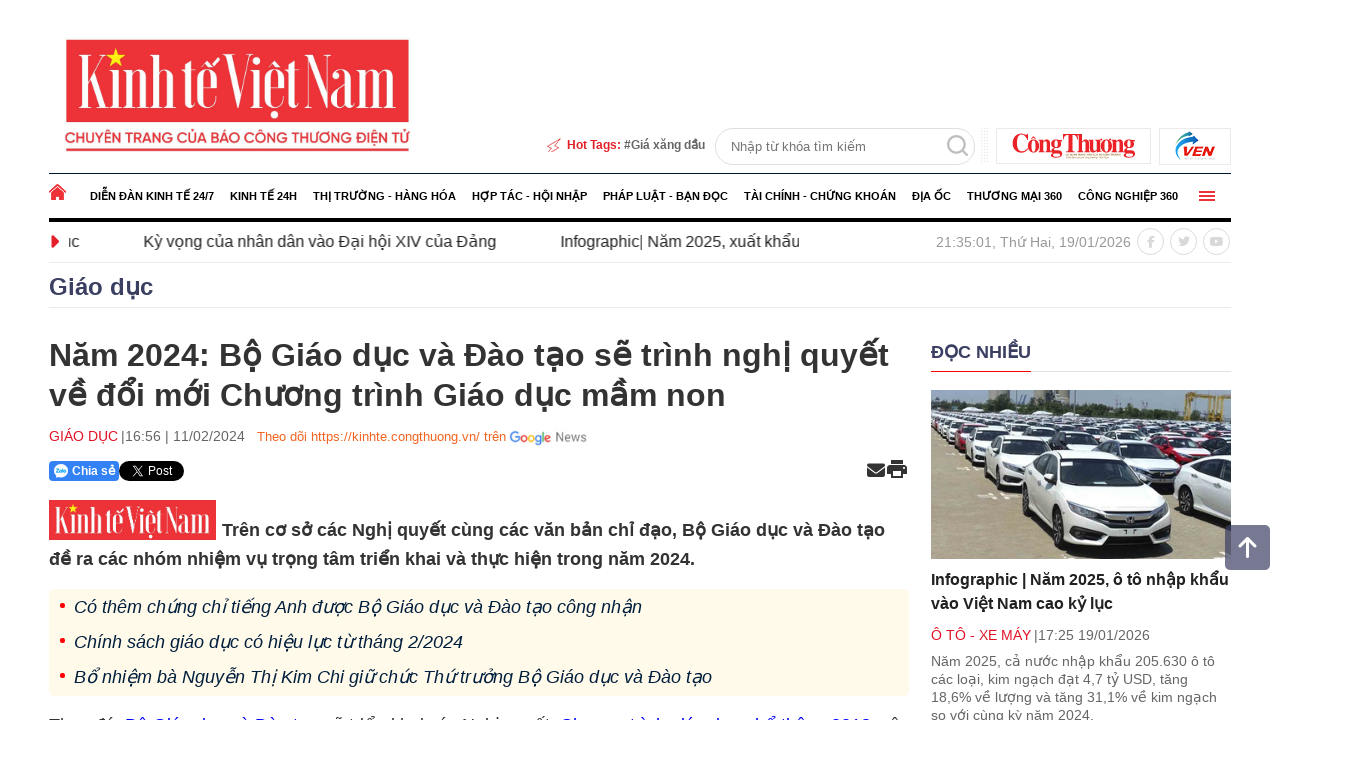

--- FILE ---
content_type: text/html; charset=utf-8
request_url: https://kinhte.congthuong.vn/nam-2024-bo-giao-duc-va-dao-tao-se-trinh-nghi-quyet-ve-doi-moi-chuong-trinh-giao-duc-mam-non-302999.html
body_size: 23588
content:
<!DOCTYPE html><html><head><meta charset="utf-8"><meta content="width=device-width, initial-scale=1, minimum-scale=1, maximum-scale=5, user-scalable=1" name="viewport" /><title>Năm 2024: Bộ Gi&#225;o dục v&#224; Đ&#224;o tạo sẽ tr&#236;nh nghị quyết về đổi mới Chương tr&#236;nh Gi&#225;o dục mầm non</title><title>Năm 2024: Bộ Giáo dục và Đào tạo sẽ trình nghị quyết về đổi mới Chương trình Giáo dục mầm non </title><meta http-equiv="REFRESH" content="1800" /><link rel="dns-prefetch" href="https://delivery.congthuong.vn"><link rel="dns-prefetch" href="https://track.congthuong.vn"><link rel="dns-prefetch" href="https://cdn-i2.congthuong.vn"><link rel="dns-prefetch" href="https://cdn-v.congthuong.vn"><link rel="dns-prefetch" href="//www.google-analytics.com" /><link rel="dns-prefetch" href="//www.googletagmanager.com" /><meta name="description" content="Trên cơ sở các Nghị quyết cùng các văn bản chỉ đạo, Bộ Giáo dục và Đào tạo đề ra các nhóm nhiệm vụ trọng tâm triển khai và thực hiện trong năm 2024."><meta name="keywords" content="Quốc hội, Sinh viên, học sinh, Bộ Giáo dục và Đào tạo, học sinh sinh viên, dịch vụ công, Chương trình giáo dục phổ thông 2018, Bạo lực học đường, năm 2024, nhiệm vụ trọng tâm năm 2024"><meta name="news_keywords" content="Quốc hội, Sinh viên, học sinh, Bộ Giáo dục và Đào tạo, học sinh sinh viên, dịch vụ công, Chương trình giáo dục phổ thông 2018, Bạo lực học đường, năm 2024, nhiệm vụ trọng tâm năm 2024"><meta charset="utf-8"><meta content="width=device-width, initial-scale=1, minimum-scale=1, maximum-scale=5, user-scalable=1" name="viewport" /><meta name="tt_category_id" content="90" value="90" /><meta content="Báo Công Thương" property="og:site_name" /><link rel="canonical" href="https://kinhte.congthuong.vn/nam-2024-bo-giao-duc-va-dao-tao-se-trinh-nghi-quyet-ve-doi-moi-chuong-trinh-giao-duc-mam-non-302999.html" /><meta name="p:domain_verify" content="076ca939b2730d9b7a449b28d1b10dcc" /><meta property="fb:app_id" content="979009352473398" /><meta property="og:url" itemprop="url" content="https://kinhte.congthuong.vn/nam-2024-bo-giao-duc-va-dao-tao-se-trinh-nghi-quyet-ve-doi-moi-chuong-trinh-giao-duc-mam-non-302999.html" /><meta property="og:image:secure_url" itemprop="thumbnailUrl" content="https://cdn-i2.congthuong.vn/resize/KhFFEJSoK3xqur9OfsUwhR6JsMuOAbd3Jypuda1f6fU1/stores/news_dataimages/2024/022024/11/16/croped/thumbnail/bo-giao-duc-va-dao-tao-cung-nhung-nhiem-vu-trong-tam-nam-202420240211163039.jpg" /><meta property="og:image" itemprop="thumbnailUrl" content="https://cdn-i2.congthuong.vn/resize/KhFFEJSoK3xqur9OfsUwhR6JsMuOAbd3Jypuda1f6fU1/stores/news_dataimages/2024/022024/11/16/croped/thumbnail/bo-giao-duc-va-dao-tao-cung-nhung-nhiem-vu-trong-tam-nam-202420240211163039.jpg" /><meta property="og:image:width" content="600"><meta property="og:image:height" content="315"><meta content="Năm 2024: Bộ Giáo dục và Đào tạo sẽ trình nghị quyết về đổi mới Chương trình Giáo dục mầm non" itemprop="headline" property="og:title" /><meta content="Trên cơ sở các Nghị quyết cùng các văn bản chỉ đạo, Bộ Giáo dục và Đào tạo đề ra các nhóm nhiệm vụ trọng tâm triển khai và thực hiện trong năm 2024." itemprop="description" property="og:description" /><meta content="article" property="og:type" /><meta property="fb:pages" content="162160003904301" /><meta content="news" itemprop="genre" name="medium" /><meta content="vi-VN" itemprop="inLanguage" /><meta content="Giáo dục" itemprop="articleSection" /><meta content="Báo Công Thương" itemprop="sourceOrganization" name="source" /><meta content="2024-02-11T16:56:53" itemprop="datePublished" name="pubdate" /><meta content="2024-02-11T16:56:53" itemprop="dateModified" name="lastmod" /><meta content="2024-02-11T15:23:22" itemprop="dateCreated" /><meta property="dable:item_id" content="302999"><meta property="dable:image" content="https://cdn-i2.congthuong.vn/resize/RxD3AW_B_WEXhSqjewSsWkFIYaV1_KTHBroyMmROJtE1/stores/news_dataimages/2024/022024/11/16/croped/thumbnail/bo-giao-duc-va-dao-tao-cung-nhung-nhiem-vu-trong-tam-nam-202420240211163039.jpg"><meta property="dable:author" content="Thanh Thúy"><meta property="article:section" content="Giáo dục"><meta property="article:published_time" content="2024-02-11T16:56:53"><meta name="copyright" content="Công Thương" /><meta name="author" content="Công Thương" /><meta name="robots" content="index, follow" /><meta name="google-site-verification" content="0Ph6eFQZQRH2FR4_oTtjkW1hhJQYkfaPS_7_lRvY5bY"><meta name="geo.region" content="VN-HN" /><meta name="geo.position" content="21.030624;105.782431" /><meta name="ICBM" content="21.030624, 105.782431" /><meta name="revisit-after" content="days"><link rel="alternate" href="https://kinhte.congthuong.vn/nam-2024-bo-giao-duc-va-dao-tao-se-trinh-nghi-quyet-ve-doi-moi-chuong-trinh-giao-duc-mam-non-302999.html" hreflang="vi-VN" /><meta name="twitter:card" value="summary"><meta name="twitter:url" content="https://kinhte.congthuong.vn/nam-2024-bo-giao-duc-va-dao-tao-se-trinh-nghi-quyet-ve-doi-moi-chuong-trinh-giao-duc-mam-non-302999.html"><meta name="twitter:title" content="Năm 2024: Bộ Giáo dục và Đào tạo sẽ trình nghị quyết về đổi mới Chương trình Giáo dục mầm non"><meta name="twitter:description" content="Trên cơ sở các Nghị quyết cùng các văn bản chỉ đạo, Bộ Giáo dục và Đào tạo đề ra các nhóm nhiệm vụ trọng tâm triển khai và thực hiện trong năm 2024."><meta name="twitter:image" content="http://cdn-i2.congthuong.vn/resize/KhFFEJSoK3xqur9OfsUwhR6JsMuOAbd3Jypuda1f6fU1/stores/news_dataimages/2024/022024/11/16/croped/thumbnail/bo-giao-duc-va-dao-tao-cung-nhung-nhiem-vu-trong-tam-nam-202420240211163039.jpg" /><meta name="twitter:site" content="@C&#244;ng Thương"><meta name="twitter:creator" content="@C&#244;ng Thương"><meta name="server_site" content="1"><script type="application/ld+json">        {"@context":"https://schema.org","@type":"NewsArticle","description":"Trên cơ sở các Nghị quyết cùng các văn bản chỉ đạo, Bộ Giáo dục và Đào tạo đề ra các nhóm nhiệm vụ trọng tâm triển khai và thực hiện trong năm 2024.","image":"https://cdn-i2.congthuong.vn/resize/th/stores/news_dataimages/2024/022024/11/16/croped/thumbnail/bo-giao-duc-va-dao-tao-cung-nhung-nhiem-vu-trong-tam-nam-202420240211163039.jpg","author":{"@type":"Person","name":"Thanh Thúy"},"dateModified":"2024-02-11T16:56:53+07:00","datePublished":"2024-02-11T16:56:53+07:00","headline":"Năm 2024: Bộ Giáo dục và Đào tạo sẽ trình nghị quyết về đổi mới Chương trình Giáo dục mầm non","publisher":{"@type":"Organization","url":"https://kinhte.congthuong.vn"}}    </script><script type="application/ld+json">        {"@context":"https://schema.org","@type":"BreadcrumbList","itemListElement":[{"@type":"ListItem","item":{"@type":"Thing","@id":"https://kinhte.congthuong.vn","name":"Trang chủ"},"position":1},{"@type":"ListItem","item":{"@type":"Thing","@id":"https://kinhte.congthuong.vn/giao-duc-90.html","name":"Giáo dục"},"position":2}]}    </script><script type="application/ld+json">{"@context":"https://schema.org","@type":"Organization","name":"Báo Công thương","sameAs":"https://www.facebook.com/baocongthuong","url":"https://kinhte.congthuong.vn","address":{"@type":"PostalAddress","addressCountry":"VN","addressLocality":"Hà Nội City","addressRegion":"Northeast","postalCode":"100000","streetAddress":"Tầng 10-11, Tòa nhà Bộ Công Thương, số 655 Phạm Văn Đồng, Nghĩa Đô, Hà Nội."},"contactPoint":{"@type":"ContactPoint","contactType":"Customer Service","telephone":"0243.936.6400"},"founder":{"@type":"Person","name":"Báo Công thương"},"foundingDate":2013,"logo":"https://cdn-i.congthuong.vn/Content/images/logo-congthuongvn.png"}</script><meta property="article:author" content="https://www.facebook.com/baocongthuong" /><meta property="article:publisher" content="https://www.facebook.com/baocongthuong"><meta name="area_id" value="2"><link rel="icon" href="/favicon/favicon.ico?v=3" type="image/x-icon" /><link rel="shortcut icon" href="/favicon/favicon.ico?v=3" type="image/x-icon" /><link rel="icon" sizes="16x16" href="/favicon/favicon-16x16.png?v=3" type="image/png" /><link rel="icon" sizes="32x32" href="/favicon/favicon-32x32.png?v=3" type="image/png" /><link rel="icon" sizes="96x96" href="/favicon/favicon-96x96.png?v=3" type="image/png" /><link rel="apple-touch-icon" href="/favicon/apple-icon-180x180.png?v=3" /><link rel="apple-touch-icon" sizes="57x57" href="/favicon/apple-icon-57x57.png?v=3" /><link rel="apple-touch-icon" sizes="60x60" href="/favicon/apple-icon-60x60.png?v=3" /><link rel="apple-touch-icon" sizes="72x72" href="/favicon/apple-icon-72x72.png?v=3" /><link rel="apple-touch-icon" sizes="76x76" href="/favicon/apple-icon-76x76.png?v=3" /><link rel="apple-touch-icon" sizes="114x114" href="/favicon/apple-icon-114x114.png?v=3" /><link rel="apple-touch-icon" sizes="120x120" href="/favicon/apple-icon-120x120.png?v=3" /><link rel="apple-touch-icon" sizes="144x144" href="/favicon/apple-icon-144x144.png?v=3" /><link rel="apple-touch-icon" sizes="152x152" href="/favicon/apple-icon-152x152.png?v=3" /><link rel="apple-touch-icon" sizes="180x180" href="/favicon/apple-icon-180x180.png?v=3" /><link rel="icon" sizes="192x192" href="/favicon/android-icon-192x192.png?v=3" /><meta name="msapplication-TileImage" content="/favicon/apple-icon-144x144.png?v=3" /><meta name="msapplication-TileColor" content="#ffffff" /><meta name="theme-color" content="#ffffff" /><script async src="https://www.googletagmanager.com/gtag/js?id=G-EJJCVZBKBE"></script><script>    window.dataLayer = window.dataLayer || [];    function gtag() { dataLayer.push(arguments); }    gtag('js', new Date());    gtag('config', 'G-EJJCVZBKBE');</script><script>var categoryId=null,metaTag=document.querySelector('meta[name="tt_category_id"]'),xhr;metaTag&&(categoryId=metaTag.getAttribute("content"));xhr=new XMLHttpRequest;let api_domain="https://sv.congthuong.vn",url=api_domain+"/NewsV2/GetAdsHeader?categoryId="+categoryId;xhr.open("Get",url,!0);xhr.setRequestHeader("Content-Type","application/x-www-form-urlencoded");xhr.onreadystatechange=function(){var r,u,i,n,t;if(xhr.readyState==4&&xhr.status==200&&(rs=JSON.parse(this.responseText),rs!=null&&rs.HeadValue))for(r=document.createElement("div"),r.innerHTML=rs.HeadValue,u=r.children,i=0;i<u.length;i++)n=u[i],n.tagName==="SCRIPT"?(t=document.createElement("script"),n.src?(t.src=n.src,t.async=!0):t.textContent=n.textContent,document.head.appendChild(t)):document.head.appendChild(n.cloneNode(!0))};xhr.send()</script><link rel="stylesheet" href="https://cdnjs.cloudflare.com/ajax/libs/font-awesome/6.6.0/css/all.min.css" integrity="sha512-Kc323vGBEqzTmouAECnVceyQqyqdsSiqLQISBL29aUW4U/M7pSPA/gEUZQqv1cwx4OnYxTxve5UMg5GT6L4JJg==" crossorigin="anonymous" referrerpolicy="no-referrer" /><style>/* Minification failed. Returning unminified contents.(157,33): run-time error CSS1046: Expect comma, found '0'(157,37): run-time error CSS1046: Expect comma, found '/'(585,47): run-time error CSS1046: Expect comma, found '0'(585,51): run-time error CSS1046: Expect comma, found '/'(586,39): run-time error CSS1046: Expect comma, found '0'(586,43): run-time error CSS1046: Expect comma, found '/' */.siteCenter {    width: 1182px;    margin: 0 auto;}body {    margin: 0;}.header-top {   padding: 5px 0 8px;}.header-flex {    display: flex;    flex-wrap: wrap;    justify-content: space-between;    align-items: flex-end;}.ads-item img {    padding-bottom: 10px;}.banner-top-ads {    display: flex;    justify-content: center;}.fw {    width: 100%;}.lt {    float: left;}a {    text-decoration: none;    color: inherit;    border: none;    transition: 0.25s;}img {    max-width: 100%;    vertical-align: middle;    border: none;}.rt {    float: right;}.link-direction {    border: 1px solid #eaeaea;    float: left;    margin-left: 8px;    padding: 4px 15px;}.logokten {    padding-top: 2px;}.ico-space {    background: url(/Content/img/ico-ba-cham.png) 0 0 repeat-y;    width: 7px;    height: 35px;    margin-left: 6px;}#frmSearch {    width: 258px;    height: 35px;    border: 1px solid #dedede;    float: right;    border-radius: 35px;}    #frmSearch input[type="text"] {        width: calc(94% - 35px);        height: 33px;        float: left;        padding-left: 15px;        line-height: 31px;        background: transparent;    }button, input {    outline: 0;    border: 0;}#frmSearch button[type="submit"] {    background: url(/Content/img/ico-search.png) center 6px no-repeat;    width: 33px;    height: 33px;    float: right;    cursor: pointer;}.hot-tags {    font-size: 12px;    font-weight: 700;    line-height: 1.5;    color: #666;    height: 35px;    line-height: 35px;    margin-right: 10px;}.ico-flashtag {    background: url(/Content/img/ico-flashtag.png) 0 0 no-repeat;    padding-left: 22px;    color: #e31f28;}.link-hottag::before {    content: '#';}.clearfix::after {    content: "";    display: block;    width: 100%;    clear: both;    height: 0;    overflow: hidden;}#nav {    background-color: #fff;}.main-menu {    height: 44px;    color: #000;    border-top: 1px solid #011831;    border-bottom: 4px solid #000;    margin-top: 0;    margin-bottom: 0;}    .main-menu .item-menu:first-child {        padding-left: 0;    }.ico-home {    background: url(/Content/img/ico-home-red.png) 0 10px no-repeat;    width: 17px;    height: 44px;    float: left;}.item-menu {    float: left;    position: relative;}.link-menu {    font-size: 11px;    font-weight: 700;    text-transform: uppercase;    display: block;    line-height: 44px;    padding: 0 8px;}.sub-menu {    display: block;    min-width: 280px;    background-color: #f5f5f5;    position: absolute;    top: 100%;    left: 0;    z-index: 2;    opacity: 0;    transform: rotateX(-90deg);    box-shadow: 0 2px 5px rgb(0 0 0 / 20%);    transform-origin: 0 0;    transition: opacity 0.3s, transform 0.3s;}ol, ul {    list-style: none;    padding-left: 0 !important;}/* Hiển thị sub-menu khi hover vào item-menu */.main-menu .item-menu:hover .sub-menu {    opacity: 1;    transform: rotateX(0deg);}/* Định dạng các mục trong sub-menu */.sub-menu .menu-tab {    color: #000;    padding: 10px;    border-top: 1px solid #ebebeb;    font-weight: 700;    font-size: 14px;    position: relative;}    .sub-menu .menu-tab .gray-51 {        color: #000; /* Màu chữ mặc định là đen */        transition: color 0.3s, padding-left 0.3s;    }    /* Hiệu ứng hover cho từng mục trong sub-menu */    .sub-menu .menu-tab:hover .gray-51 {        padding-left: 25px; /* Dịch sang phải để chừa chỗ cho icon */        color: #ED1D26; /* Chuyển sang màu đỏ */    }    /* Icon trước mỗi mục trong sub-menu */    .sub-menu .menu-tab .gray-51::before {        content: '\f054';        font-weight: 900;        opacity: 0; /* Ẩn icon mặc định */        padding-right: 8px;        position: absolute;        top: 10px;        left: 10px;        transition: opacity 0.3s;    }    /* Hiển thị icon khi hover vào mục trong sub-menu */    .sub-menu .menu-tab:hover .gray-51::before {        opacity: 1; /* Hiện icon */    }.item-menu.rt {    float: right;    padding-right: 0;    margin-top: -44px;}.close-menu {    margin-top: -32px !important;}.ico-bar {    background: url(/Content/img/ico-bar-red.png) 0 center no-repeat;    width: 16px;    height: 44px;    cursor: pointer;}.main-menu::after {    content: '';    display: block;    position: relative;    bottom: -1px;    background-color: #212121;    height: 1px;    width: 100%;}body {    color: #212121;    font-size: 14px;    font-family: Arial, "Helvetica Neue", Helvetica, sans-serif;    line-height: 1.3;}.main-menu-special {    position: absolute;    width: 100%;    background: #f0f0f0;    z-index: 1;    height: calc(100vh - 0px);    display: none;}    .main-menu-special.active {        display: block; /* Hiển thị menu khi có class 'active' */    }.navigation {    max-height: calc(100vh - 40px);    height: 100%;    overflow-y: clip;    padding-bottom: 30px;}.main-menu-item:nth-child(5n+1) {    clear: both;}.main-menu-item {    width: 20%;    float: left;    margin: 5px 0;}    .main-menu-item a {        width: 100%;        float: left;        font-size: 15px;        line-height: 24px;    }.navigation-link {    font-weight: 700;}.main-menu .item-menu:hover .ico-home, .main-menu .item-menu:hover .ico-bar {    background-color: transparent;}.close-menu {    display: none; /* Ẩn nút đóng ban đầu */    cursor: pointer;    font-size: 20px;}.ico-close {    background: unset;    padding-right: 18px;    margin-top: 5px;    margin-right: 5px;    color: red;}    .ico-close::before {        content: '\f00d';        font-weight: 900;        font-size: 18px;    }.header-info {    border-bottom: 1px solid #ebebeb;}.latest-news {    margin: 10px 0;    position: relative;}.latest-news {    width: 750px;}.marquee-head {    font-size: 20px;    color: #e31f28;    position: absolute;    left: 0;    top: 50%;    transform: translateY(-50%);}.marquee-links {    float: left;    margin-left: 20px;    overflow: hidden;}    .marquee-links a {        font-size: 16px;        margin-right: 60px;        font-weight: 500;    }.main-menu-special {    position: relative; /* Hoặc position: absolute tùy thuộc vào bố cục */    z-index: 1000; /* Giá trị z-index cao để đảm bảo nổi lên trên */}.social-page {    width: 100px;    margin: 6px 0;}    .social-page a {        color: #d9d9d9;        width: 25px;        height: 25px;        border-radius: 50%;        border: 1px solid #d9d9d9;        float: left;        text-align: center;        line-height: 27px;        font-size: 12px;        margin-left: 6px;            }#footer {    background: #f4c7a8;}.footer-info {    padding: 30px 0;}.f-flex {    display: flex;    justify-content: flex-start;    align-items: flex-start;}.footer-logo {    width: 226px;    margin-right: 30px;}.footer-img img {    mix-blend-mode: multiply;}.footer-content p {    font-size: 14px;}.cms {    font-size: 14px;    color: #999;    padding: 14px 0;    border-top: 1px solid #d7d7d7;    display: block;}.goTop:hover {    opacity: .9;}.goTop {    width: 45px;    height: 45px;    line-height: 45px;    background: #3b3f62;    opacity: .7;    border-radius: 5px;    font-size: 24px;    display: none;    position: fixed;    bottom: 150px;    right: 10px;    cursor: pointer;    z-index: 999;    text-align: center;    color: #fff;}.banner-top-ads {   width: 100%;   max-width: 1144px;   margin: 0 auto;   padding: 10px 0;}.menu-pc {    display: block;}.menu-mb {    display: none;}ins[data-platform="1"] {    display: block;}ins[data-platform="2"] {    display: none;}.baner-mb {    display: none;}.baner-pc {    display: block;}@media (max-width: 970px) {    .menu-pc {        display: none;    }    .main-menu {        border-top: 0px solid #011831;        border-bottom: 0px solid #000;    }    ins[data-platform="1"] {        display: none;    }    ins[data-platform="2"] {        display: block;    }    .baner-mb {        display: block;    }    .baner-pc {        display: none !important;    }    .menu-mb {        display: block;    }    .header-top {        border-bottom: 1px solid #f3f3f3;        padding: 9px 0;        color: #9e9e9e;    }    body {        margin: 0;    }    .menu-body {        max-height: 850px; /* Adjust height as needed */        overflow-y: auto;        overflow-x: hidden;        scrollbar-width: thin; /* For Firefox */        scrollbar-color: #888 #f1f1f1; /* For Firefox */    }        /* Custom scrollbar for WebKit browsers (Chrome, Safari) */        .menu-body::-webkit-scrollbar {            width: 8px;        }    .wrapper {        padding: 0 10px;    }    .direction, .logo-main {        margin-top: 21px;        text-align: center;    }        .direction a:first-child {            margin-left: 0;        }        .direction a {            border: 1px solid #eaeaea;            display: inline-block;            height: 40px;            padding: 4px 20px;            margin-left: 6px;            margin-bottom: 12px;        }    .goTop{        display: none !important;    }    .link-direction img {        display: block;    }    .link-direction img {        display: block;    }    .link-direction {        float: inherit;    }    .header-navigation {        background-color: #fff;        border-top: 1px solid #011831;        border-bottom: 4px solid #000;        height: 46px;        line-height: 46px;        position: relative;    }    .ico-home {        background: url(/Content/img/ico-mb-home.png) 0 12px no-repeat;        width: 32px;        height: 46px;        float: left;    }        .ico-home::after {            content: '|';            color: #c2c2c2;            float: right;            position: relative;            top: -2px;        }    .main-menu {        float: left;        overflow-x: scroll;        width: calc(100% - 100px);        white-space: nowrap;        margin-top: 0;        margin-bottom: 0;    }    .item-menu {        display: inline-block;    }    .link-menu {        color: #000;        text-transform: uppercase;        font-weight: 700;        padding: 0 10px;        font-family: 'UTM_Avo', sans-serif;        font-weight: 700;        font-size: 13px;    }    .main-menu .item-menu:not(:first-child)::before {        content: '|';        color: #c2c2c2;        float: left;        position: relative;        top: -2px;    }    .dropsearch, .dropdown {        float: left;        line-height: 0;    }    .ico-search {        background: url(/Content/img/ico-search.png) center center no-repeat;        width: 36px;        height: 46px;        display: inline-block;        font-size: 0;        line-height: 0;    }    #frmSearch {        display: none;        padding: 10px;        position: absolute;        top: 100%;        left: 0;        right: 0;        z-index: 10;        background-color: #f7f7f7;        -webkit-box-shadow: 0 1px 6px 0 rgb(0 0 0 / 12%);        box-shadow: 0 1px 6px 0 rgb(0 0 0 / 12%);    }        #frmSearch input[type="text"] {            width: calc(100% - 70px);            float: left;            background: #fff;            height: 34px;            padding: 0px 5px;        }    button, input {        outline: 0;        border: 0;    }    #frmSearch button[type="submit"] {        color: #fff;        border: none;        border-left-color: #eee;        border-top-right-radius: 3px;        border-bottom-right-radius: 3px;        float: right;        width: 70px;        height: 34px;        line-height: 34px;        text-align: center;        background: #999;    }    .ico-navbar {        background: url(/Content/img/ico-mb-navbar.png) right center no-repeat;        width: 30px;        height: 46px;        display: inline-block;        float: right;    }    .header-navigation::after {        content: '';        display: block;        position: relative;        bottom: -1px;        background-color: #212121;        height: 1px;        width: 100%;    }    .header-hots {        padding: 9px 0 4px;        border-bottom: 1px solid #ebebeb;    }    .hot-tags {        font-size: 12px;        font-weight: 700;        line-height: 1.5;        color: #666;        height: 35px;        line-height: 35px;        margin-right: 10px;        width: calc(100% - 110px);        overflow-x: scroll;        white-space: nowrap;        font-size: 16px;    }    .ico-flashtag {        background: url(/Content/img/ico-flashtag.png) 0 0 no-repeat;        padding-left: 22px;        color: #e31f28;    }    .link-hottag::before {        content: '#';    }    .show_main_menu .menu-list {        -webkit-transform: translate(0);        -ms-transform: translate(0);        -o-transform: translate(0);        transform: translate(0);    }    .menu-list {        width: 100%;        background: #fff;        position: fixed;        top: 0;        left: 0;        bottom: 0;        z-index: 2247483647;        will-change: transform;        -moz-transition: .4s;        -o-transition: .4s;        -webkit-transition: .4s;        transition: .4s;        transform: translate(-100%);    }        .menu-list.open {            transform: translate(0);        }    .menu-header {        position: relative;        padding: 7px 0;        border-bottom: 1px solid #eee;        position: relative;    }    .head-logo {        padding: 10px;        display: flex;        justify-content: space-between;        align-items: center;        position: relative;    }        .head-logo .logo {            width: 100%;            margin: 0 auto;            max-width: 75%;            text-align: center;        }    .close-button {        position: absolute;        top: 0;        right: 0;        font-size: 24px;        height: 40px;        width: 40px;        text-align: center;        line-height: 40px;    }    .menu-header .close-button i {        color: #da1a20;    }    .menu-list .menu-body {        scroll-behavior: smooth;        -ms-overflow-style: -ms-autohiding-scrollbar;        overflow: scroll;        z-index: 9999;        height: calc(100% - 100px);        width: 100%;        float: left;        text-align: left;        background-color: #f0f0f0;    }    .nav-main-menu .nav-menu:first-child {        border-top: 0;    }    li.nav-menu {        border-top: 1px solid #ebebeb;    }    a.link-nav {        font-weight: 700;    }    a.link-nav, .sub-nav-item {        display: block;        padding: 10px 0;        color: #3b3f62;        margin-left: 10px;    }    li.sub-nav-item {        position: relative;        padding-left: 15px;        border-top: 1px solid #ebebeb;        font-size: 14px;    }    a.sub-nav-link::before {        content: '\f054';        font-family: 'Font Awesome 6 Free';        font-weight: 900;        color: #3b3f62;        font-size: 12px;        position: absolute;        top: 12px;        left: 0px;    }    .sub-nav-menu {        margin-left: 10px;    }    .item-menu {        float: none;        position: initial;    }    #footer {        background: #f4c7a8;    }    .footer-info {        padding: 20px 0;    }    .link-menu {        display: inline;    }    .footer-logo img {        mix-blend-mode: multiply;    }    .footer-content p {        padding-bottom: 10px;    }    .cms {        font-size: 14px;        color: #999;        padding: 14px 0;        border-top: 1px solid #d7d7d7;        display: block;    }    .header-navigation {        transition: transform 0.3s ease-in-out;    }        /* Khi cuộn lên, menu sẽ cố định */        .header-navigation.nav-fixed {            position: fixed;            top: 0;            left: 0;            width: 100%;            z-index: 1000;            background: #fff; /* Điều chỉnh nếu cần */            box-shadow: 0 2px 5px rgba(0, 0, 0, 0.2);            transform: translateY(0);        }        /* Khi menu được cố định */        .header-navigation.nav-fixed {            position: fixed;            top: 0;            left: 0;            width: 100%;            z-index: 1000;            background-color: #fff;            box-shadow: 0 2px 5px rgba(0, 0, 0, 0.2);            transform: translateY(0);            /* Loại bỏ border và background */            border-top: none;            border-bottom: none;        }            .header-navigation.nav-fixed::after {                background-color: transparent; /* Ẩn đường viền dưới */            }    body {        color: #212121;        font-size: 14px;        font-family: Arial, "Helvetica Neue", Helvetica, sans-serif;        line-height: 1.3;    }    .article-detail-content span {        font-family: Arial, "Helvetica Neue", Helvetica, sans-serif !important;    }    *,    *::before,    *::after {        box-sizing: border-box;    }    .f-flex {        flex-direction: column;        padding: 0 10px;    }    .footer-logo {        width: 100%;    }    .footer-content p {        padding-bottom: 0;        margin-top: 0 !important;    }    .siteCenter {        width: 100% !important;    }}</style><script>function setCookie(n,t,i){var r=new Date,u;r.setTime(r.getTime()+i*864e5);u="expires="+r.toUTCString();document.cookie=n+"="+t+"; "+u+";path=/;"}function getCookie(n){for(var t,r=n+"=",u=document.cookie.split(";"),i=0;i<u.length;i++){for(t=u[i];t.charAt(0)==" ";)t=t.substring(1);if(t.indexOf(r)==0)return t.substring(r.length,t.length)}return""}function AjaxPost(n,t,i){var r=new XMLHttpRequest;r.open("POST",n,!0);r.setRequestHeader("Content-Type","application/x-www-form-urlencoded");r.onreadystatechange=function(){if(r.readyState==4&&r.status==200){if(typeof i!="function")return!1;if(this.responseText!=null){let n=JSON.parse(this.responseText);i(n)}else i()}};r.send(t)}function AjaxGet(n,t){var i=new XMLHttpRequest;i.open("GET",n,!0);i.setRequestHeader("Content-Type","application/x-www-form-urlencoded");i.onreadystatechange=function(){if(i.readyState==4&&i.status==200){if(typeof t!="function")return!1;t(this.responseText)}};i.send()}function qs(n){return document.querySelector(n)}function qa(n){return document.querySelectorAll(n)}function isInViewport(n){const t=n.getBoundingClientRect();let i=t.height;return t.top+i>=0&&t.left>=0&&t.bottom-i<=(window.innerHeight||document.documentElement.clientHeight)&&t.right<=(window.innerWidth||document.documentElement.clientWidth)}function isDescendant(n,t){for(var i=t.parentNode;i!=null;){if(i==n)return!0;i=i.parentNode}return!1}function formatdatetime(n){var t=new Date(n),i=t.getHours(),r=t.getMinutes(),u=t.getDate(),f=t.getMonth()+1,e=t.getFullYear();return(i<=9?"0"+i:i)+":"+(r<=9?"0"+r:r)+" "+(u<=9?"0"+u:u)+"/"+(f<=9?"0"+f:f)+"/"+e}function imgParam(){return"[data-uri]"}common={dateToStringCountHour:function(n){var o=new Date,s=new Date(n),i,r,u,f,e;const t=Math.abs(o-s);return(i=Math.floor(t/315576e5),i>0)?i+" năm trước":(r=Math.floor(t/26298e5),r>0)?r+" tháng trước":(u=Math.floor(t/864e5),u>0)?u+" ngày trước":(f=Math.floor(t/36e5),f>0)?f+" giờ trước":(e=Math.floor(t/6e4),e>0?e+" phút trước":"vừa xong")},deleteCookie:function(n){document.cookie=n+"=; expires=Thu, 01 Jan 1970 00:00:00 UTC; path=/;"},getIdClient:function(){let n=-1,t=getCookie("ui");if(t!=""&&t!=null){let i=JSON.parse(t);n=i.Id}else{let t=getCookie("g_ui");if(t!=""&&t!=null){let i=JSON.parse(t);n=i.Id}}return n},getUserNameClient:function(){let n="",t=getCookie("ui");if(t!=""&&t!=null){let i=JSON.parse(t);n=i.Name}else{let t=getCookie("g_ui");if(t!=""&&t!=null){let i=JSON.parse(t);n=i.Name}}return n},changeUserCookie:function(n){let t=getCookie("ui");if(t==""||t==null){let t=getCookie("g_ui");if(t!=""&&t!=null){let i=JSON.parse(t),r=i.Id,u={Name:n,Id:r},f=JSON.stringify(u);setCookie("g_ui",f,365)}}}};String.prototype.replaceAll=function(n,t){var i=this;return i.split(n).join(t)}</script></head><body data-page="detail" data-ads="90"      class="load-news-detail isads google-anno-skip"      data-ca che="1252"      data-cachemenu="vs021017260119"      data-contenttype="0"      data-api="https://sv.congthuong.vn"      data-live="https://live.congthuong.vn"      data-area="2"      data-delivery="https://delivery.congthuong.vn"      data-userid="-1"      data-clientuser="a47a8a7c-1842-48b1-b4ec-065a6aa471a4"      data-tracking="https://track.congthuong.vn"      data-rootdomain="kinhte.congthuong.vn"      data-image="https://cdn-i2.congthuong.vn"      data-video="https://cdn-v.congthuong.vn"><span class="goTop" style="display: inline;"><i class="fas fa-arrow-up"></i></span><div class="webpage pc-home"><div class="menu-pc"><div class="banner-top-ads"><div class="ads-item lh0 baner-pc" data-zone="top_banner_kt"><ins data-ad="bs" data-platform="1" data-zone="top_banner_kt" data-width=1144 data-height=144></ins><script data-zone="top_banner_kt">(adsbs = window.adsbs || []).push();</script></div></div><header id="header"><div class="siteCenter"><div class="header-top header-flex fw clearfix"><div class="header-logo lt" style=" margin-top: 0; margin-bottom: 0;"><a class="logo" href="/" title="Kinh tế Việt Nam"><img src="/Content/img/logo1.png" style="height:140px !important" alt="Kinh tế Việt Nam"></a></div><div class="header-module rt"><div class="direction rt"><a class="link-direction logoct" href="https://congthuong.vn/" target="_blank"><img src="/Content/img/logo-congthuong.vn.svg" style="height:26px !important" alt="congthuong.vn"></a><a class="link-direction logokten" href="https://ven.congthuong.vn/" target="_blank"><img src="/Content/img/logoKTVNEN.png" alt="ven.vn"></a></div><span class="ico-space rt"></span><form id="frmSearch" action="/search_enginer.html?p=" method="post"><input type="text" onkeypress="return enter_search_q(event);" name="q" value="" placeholder="Nhập từ khóa tìm kiếm"><button type="submit" value="" onclick="return submit_search_q();"></button></form><div class="hot-tags rt"><span class="ico-flashtag">Hot Tags: </span><a class="link-hottag" href="https://kinhte.congthuong.vn/tag/gia-xang-dau-251.tag">Giá xăng dầu</a></div></div></div></div><nav class="nav"><div class="zone-menu h38 menu-tab-pc" data-zone="menu_tab_pc"></div><div class="zone-menu" data-zone="menu_ex_pc"></div></nav><div class="siteCenter"><div class="header-info fw clearfix"><div class="latest-news lt"><span class="marquee-head lt"><i class="fa-solid fa-caret-right"></i></span><marquee class=" marquee-links" onmouseover="this.stop();" onmouseout="this.start();"><a href="/infographic-nam-2025-o-to-nhap-khau-vao-viet-nam-cao-ky-luc-439630.html"> Infographic | Năm 2025, ô tô nhập khẩu vào Việt Nam cao kỷ lục</a><a href="/ky-vong-cua-nhan-dan-vao-dai-hoi-xiv-cua-dang-439533.html"> Kỳ vọng của nhân dân vào Đại hội XIV của Đảng</a><a href="/infographic-nam-2025-xuat-khau-hang-hoa-cua-ha-noi-dat-20-8-ty-usd-439431.html"> Infographic| Năm 2025, xuất khẩu hàng hóa của Hà Nội đạt 20,8 tỷ USD</a><a href="/tap-trung-cong-tac-xay-dung-phap-luat-thao-go-cac-kho-khan-vuong-mac-439403.html"> Tập trung công tác xây dựng pháp luật, tháo gỡ các khó khăn, vướng mắc</a><a href="/da-nang-san-pham-cong-nghiep-nong-thon-tieu-bieu-vao-cao-diem-tet-439394.html"> Đà Nẵng: Sản phẩm công nghiệp nông thôn tiêu biểu vào cao điểm Tết</a></marquee></div><div class="social-page rt"><a href=""><i class="fa-brands fa-facebook-f"></i></a><a href=""><i class="fa-brands fa-twitter"></i></a><a href=""><i class="fa-brands fa-youtube"></i></a></div><span class="rt timeGMT" style="line-height: 40px; color: #999; font-size: 14px;">Thứ hai 10/03/2025 16:32</span></div></div></header></div><div class="menu-mb"><header id="header"><div class="header-top fw clearfix"><div class="wrapper"><span class="lt date">Hôm nay: Thứ năm 20/03/2025 14:53</span><a class="ico-desktop rt" href="#"><i class="fa-solid fa-desktop"></i></a></div></div><div class="ads-item lh0 baner-mb" data-zone="top_mb_banner_kt"><ins data-ad="bs" data-platform="2" data-zone="top_mb_banner_kt" data-width=300 data-height=250></ins><script data-zone="top_mb_banner_kt">(adsbs = window.adsbs || []).push();</script></div><div class="header-logo fw clearfix"><div class="wrapper"><div class="logo-main"><a href="/" title="Kinh tế Việt Nam"><img src="/Content/img/logokt.png" alt="Kinh tế Việt Nam" height="65"></a></div><div class="direction fw clearfix"><a class="link-direction logoct" href="https://congthuong.vn/" target="_blank"><img src="/Content/img/logo-congthuong.svg" height="26" alt="congthuong.vn"></a><a class="link-direction logokten" href="https://ven.congthuong.vn/" target="_blank"><img src="/Content/img/logoKTVNENmb.png" alt="ven.vn"></a></div></div></div><div class="header-navigation fw clearfix" id="navigation"><div class="wrapper"><a class="ico-home" href="/" title="Kinh tế Việt Nam"></a><ul class="main-menu jq-system-menu clearfix"><li class="item-menu "><a class="link-menu " href="https://kinhte.congthuong.vn/dien-dan-kinh-te-247">Diễn đàn kinh tế 24/7</a></li><li class="item-menu "><a class="link-menu " href="https://kinhte.congthuong.vn/kinh-te-24h">Kinh tế 24h</a></li><li class="item-menu "><a class="link-menu " href="https://kinhte.congthuong.vn/thi-truong-hang-hoa">Thị trường - Hàng hóa</a></li><li class="item-menu "><a class="link-menu " href="https://kinhte.congthuong.vn/hop-tac-hoi-nhap">Hợp tác - Hội nhập</a></li><li class="item-menu "><a class="link-menu " href="https://kinhte.congthuong.vn/phap-luat-ban-doc">Pháp luật - Bạn đọc</a></li><li class="item-menu "><a class="link-menu " href="https://kinhte.congthuong.vn/tai-chinh-chung-khoan">Tài chính - Chứng khoán</a></li><li class="item-menu "><a class="link-menu " href="https://kinhte.congthuong.vn/dia-oc">Địa ốc</a></li><li class="item-menu "><a class="link-menu " href="https://kinhte.congthuong.vn/thuong-mai-360">Thương mại 360</a></li><li class="item-menu "><a class="link-menu " href="https://kinhte.congthuong.vn/cong-nghiep-360">Công nghiệp 360</a></li></ul><div class="dropsearch"><span class="ico-search"></span><form id="frmSearch" action="/search_enginer.html?q=" method="post"><input type="text" onkeypress="return enter_search_q(event);" name="q" value="" placeholder="Nhập từ khóa tìm kiếm"><button type="submit" value="" onclick="return submit_search_q();">Tìm kiếm</button></form></div><div class="dropdown"><span class="ico-navbar"></span></div></div></div><nav class="menu-list"><div class="zone-menu" data-zone="zone_menu_ex_moblie"></div></nav><div class="header-hots fw clearfix"><div class="wrapper"><div class="hot-tags lt"><span class="ico-flashtag">Hot Tags: </span><a class="link-hottag" href="https://kinhte.congthuong.vn/tag/gia-xang-dau-251.tag">Giá xăng dầu</a></div></div></div></header></div><input type="hidden" id="idAricle" value="302999" /><input type="hidden" id="cateId" value="90" /><div class="bx-breadcrumb fw clearfix"><div class="siteCenter"><ul class="breadcrumb ul-set-menu"><li class="bre-item"><a href="/giao-duc" title="Giáo dục">Giáo dục</a></li></ul></div></div><div class="ads-item lh0 baner-mb" data-zone="detail_mb_banner_kt_1"><ins data-ad="bs" data-platform="2" data-zone="detail_mb_banner_kt_1" data-width=300 data-height=250></ins><script data-zone="detail_mb_banner_kt_1">(adsbs = window.adsbs || []).push();</script></div><main id="main"><div class="layout-body"><div class="siteCenter"><div class="bx-grid-body fw clearfix"><div class="col-left lt" style="margin-top: -30px;"><div class="bx-detail fw clearfix"><p class="article-detail-subtitle"></p><h1 class="article-detail-title">Năm 2024: Bộ Giáo dục và Đào tạo sẽ trình nghị quyết về đổi mới Chương trình Giáo dục mầm non</h1><div class="article-meta fw clearfix"><a class="article-cate lt" href="/giao-duc" title="Giáo dục">Giáo dục</a><span class="article-publish lt"><span class="format_time">16:56</span> | <span class="format_date">11/02/2024</span></span><a class="ico-google-new lt" target="_blank" href="https://kinhte.congthuong.vn/">Theo dõi https://kinhte.congthuong.vn/ trên</a></div><div id="social-share"></div><div class="article-detail-desc fw clearfix">Trên cơ sở các Nghị quyết cùng các văn bản chỉ đạo, Bộ Giáo dục và Đào tạo đề ra các nhóm nhiệm vụ trọng tâm triển khai và thực hiện trong năm 2024.</div><div class="article-detail-content clearfix"><div class="__MASTERCMS_CONTENT fw clearfix"><table class="__MB_ARTICLE_A __MB_ARTICLE_EMBED_VALID_BOX"><tbody><tr><td align="left"><a href="https://kinhte.congthuong.vn/co-them-chung-chi-tieng-anh-duoc-bo-giao-duc-va-dao-tao-cong-nhan-296672.html" title="Có thêm chứng chỉ tiếng Anh được Bộ Giáo dục và Đào tạo công nhận">Có thêm chứng chỉ tiếng Anh được Bộ Giáo dục và Đào tạo công nhận</a><a href="https://kinhte.congthuong.vn/chinh-sach-giao-duc-co-hieu-luc-tu-thang-22024-300891.html" title="Chính sách giáo dục có hiệu lực từ tháng 2/2024">Chính sách giáo dục có hiệu lực từ tháng 2/2024</a><a href="https://kinhte.congthuong.vn/bo-nhiem-ba-nguyen-thi-kim-chi-giu-chuc-thu-truong-bo-giao-duc-va-dao-tao-301460.html" title="Bổ nhiệm bà Nguyễn Thị Kim Chi giữ chức Thứ trưởng Bộ Giáo dục và Đào tạo">Bổ nhiệm bà Nguyễn Thị Kim Chi giữ chức Thứ trưởng Bộ Giáo dục và Đào tạo</a></td></tr></tbody></table><p style="text-align: justify;">Theo đó, <a class="__MB_LINK_IN_ARTICLE" href="https://tacnghiep.congthuong.vn/chu-de/bo-giao-duc-va-dao-tao.topic" title="Xem thêm tin về Bộ Bộ Giáo dục và Đào tạo">Bộ Giáo dục và Đào tạo</a> sẽ triển khai các Nghị quyết, <a class="__MB_LINK_IN_ARTICLE" href="/chu-de/chuong-trinh-giao-duc-pho-thong-2018.topic" title="Xem thêm tin về Chương trình Giáo dục phổ thông 2018">Chương trình giáo dục phổ thông 2018</a>, xây dựng triển khai thực hiện chính sách tiền lương mới, đẩy mạnh thực hiện các <a class="__MB_LINK_IN_ARTICLE" href="https://tacnghiep.congthuong.vn/chu-de/dich-vu-cong.topic" title="Xem thêm tin về dịch vụ công">dịch vụ công</a> trực tuyến trong lĩnh vực giáo dục và đào tạo…</p><p style="text-align: justify;">Cụ thể, bộ sẽ triển khai Chương trình Giáo dục phổ thông 2018 đối với tất cả các lớp học từ lớp 1 đến lớp 12; thẩm định bổ sung sách giáo khoa biên soạn theo Chương trình Giáo dục phổ thông 2018 (nếu có); biên soạn, thẩm định, phê duyệt sách giáo khoa tiếng dân tộc thiểu số lớp 4, lớp 5.</p><p style="text-align: justify;">Đây là sự thay đổi lớn đối với toàn ngành giáo dục, lần đầu tiên chương trình giáo dục được xây dựng một cách tổng thể, toàn diện, đồng bộ tất cả các môn học, hoạt động giáo dục ở các cấp học, lớp học theo tiếp cận phát triển phẩm chất, năng lực học sinh...</p><p style="text-align: justify;">Bên cạnh đó, cần chuẩn bị kỳ thi tốt nghiệp trung học phổ thông năm 2024 an toàn, nghiêm túc, hiệu quả; chuẩn bị tốt các điều kiện để triển khai thực hiện phương án thi tốt nghiệp trung học phổ thông từ năm 2025.</p><p style="text-align: justify;">Ngoài ra, bộ sẽ trình <a class="__MB_LINK_IN_ARTICLE" href="https://tacnghiep.congthuong.vn/chu-de/quoc-hoi.topic" title="Xem thêm tin về Quốc hội">Quốc hội</a> ban hành Nghị quyết về phổ cập giáo dục mầm non cho trẻ em mẫu giáo 3 - 5 tuổi và Nghị quyết về Đổi mới Chương trình Giáo dục mầm non.</p><table class="MASTERCMS_TPL_TABLE"><tbody><tr><td><img alt="Bộ Giáo dục và Đào tạo cùng những nhiệm vụ trọng tâm năm 2024" border="0" class="__img_mastercms lazy" id="607411" src="[data-uri]" stock_attr="0" style="max-width:100%; padding:0px; margin:0px;" title="Bộ Giáo dục và Đào tạo cùng những nhiệm vụ trọng tâm năm 2024" data-src="https://cdn-i2.congthuong.vn/stores/news_dataimages/2024/022024/11/16/bo-giao-duc-va-dao-tao-cung-nhung-nhiem-vu-trong-tam-nam-202420240211163039.jpg?rt=20240211163040" data-index="0"></td></tr><tr><td>Những nhiệm vụ trọng tâm của Bộ Giáo dục và Đào tạo trong năm 2024</td></tr></tbody></table><p style="text-align: justify;">Theo thống kê sơ bộ trên cơ sở dữ liệu ngành, kết thúc năm học 2022 - 2023, cả nước còn thiếu 118.253 giáo viên, số giáo viên thiếu tăng thêm 11.308 người so với năm học 2021 - 2022 (cấp mầm non tăng 7.887 người, cấp tiểu học tăng 169 người, cấp THCS tăng 1.207 người, cấp THPT tăng 2.045 người).</p><p style="text-align: justify;">Trong khi đó, làn sóng giáo viên nghỉ việc có vẻ chưa dừng lại khi gần 9.300 giáo viên nghỉ việc trong năm học vừa qua. Điều này dẫn đến tình trạng thừa, thiếu giáo viên cục bộ và thiếu giáo viên tại các cấp học do tăng quy mô học sinh, triển khai các môn học theo Chương trình giáo dục phổ thông 2018.</p><p style="text-align: justify;">Vì vậy, bộ đặc biệt hướng dẫn, chỉ đạo các địa phương chủ động xây dựng kế hoạch tuyển dụng, quản lý, sử dụng hiệu quả chỉ tiêu biên chế giáo viên và phối hợp với Bộ Nội vụ rà soát, xây dựng và triển khai thực hiện chính sách tiền lương mới đối với đội ngũ nhà giáo, nhân viên ngành giáo dục.</p><p style="text-align: justify;">Với các cơ sở giáo dục đại học và đào tạo sư phạm thời kỳ 2021 - 2030, tầm nhìn đến 2050, cần tập trung xây dựng chương trình, tổ chức đào tạo nguồn nhân lực chất lượng cao đáp ứng yêu cầu phát triển kinh tế tri thức, kinh tế số, kinh tế xanh, kinh tế tuần hoàn, gắn với nghiên cứu khoa học, đổi mới sáng tạo, hội nhập quốc tế và phát triển hệ sinh thái khởi nghiệp. Tăng cường kiểm định quốc tế các chương trình đào tạo và cơ sở đào tạo.</p><p style="text-align: justify;">Đáng chú ý, Bộ tiếp tục đẩy mạnh triển khai các giải pháp phòng, chống <a class="__MB_LINK_IN_ARTICLE" href="/chu-de/bao-luc-hoc-duong.topic" title="Xem thêm tin về bạo lực học đường">bạo lực học đường</a>; xây dựng văn hóa học đường; tăng cường công tác tư vấn học đường, tư vấn hướng nghiệp cho học sinh, sinh viên.</p><p style="text-align: justify;">Song hành với đó là đổi mới, nâng cao chất lượng công tác giáo dục chính trị, tư tưởng, đạo đức, lối sống, kỹ năng sống; giáo dục quốc phòng, an ninh; giáo dục thể chất và tăng cường sự phối hợp giữa gia đình, nhà trường và xã hội trong giáo dục <a class="__MB_LINK_IN_ARTICLE" href="https://tacnghiep.congthuong.vn/chu-de/hoc-sinh-sinh-vien.topic" title="Xem thêm tin về học sinh, sinh viên">học sinh, sinh viên</a>.</p><p style="text-align: justify;">Không những vậy, giáo dục nước nhà cần tăng cường hội nhập quốc tế, chủ động hợp tác với các nước có nền giáo dục tiên tiến để trao đổi kinh nghiệm, thu hút và sử dụng hiệu quả các nguồn lực của nước ngoài.</p><p style="text-align: justify;">Sự lan tỏa và tầm ảnh hưởng của công nghệ 4.0 cũng tác động không nhỏ đến ngành giáo dục. Vì vậy, cải cách hành chính gắn với tăng cường chuyển đổi số và thực hiện các dịch vụ công trực tuyến trong lĩnh vực giáo dục và đào tạo; tiếp tục xây dựng hạ tầng học tập quốc gia, kho học liệu số dùng chung toàn ngành…</p><p style="text-align: justify;">Công tác thanh tra, kiểm tra việc xây dựng pháp luật và thực hiện chính sách pháp luật về giáo dục và đào tạo cũng được tăng cường, nhằm xây dựng môi trường giáo dục an toàn, lành mạnh, ngăn ngừa và xử lý nghiêm các hành vi vi phạm trong giáo dục và đào tạo.</p><p style="text-align: justify;">Tổ chức thực hiện hiệu quả các đề án, dự án tăng cường cơ sở vật chất, nhất là nhiệm vụ được giao trong các Chương trình mục tiêu quốc gia. Bên cạnh đó, tổ chức triển khai thực hiện các Nghị quyết và thể chế hóa các quan điểm, chủ trương của Đảng và Nhà nước về giáo dục và đào tạo; tập trung rà soát, hoàn thiện các văn bản quy phạm pháp luật theo chức năng quản lý nhà nước của bộ, hoàn thành dứt điểm các văn bản Chính phủ, Thủ tướng Chính phủ giao nhưng chưa hoàn thành trong năm 2023.</p><p style="text-align: justify;"></p></div><div class="article-detail-author clearfix"><b>Thanh Thúy                                </b></div><div class="article-detail-source clearfix"></div></div></div><div class="ads-item lh0 baner-mb" data-zone="detail_mb_banner_kt_2"><ins data-ad="bs" data-platform="2" data-zone="detail_mb_banner_kt_2" data-width=300 data-height=250></ins><script data-zone="detail_mb_banner_kt_2">(adsbs = window.adsbs || []).push();</script></div><div class="article-tag mt25 fw clearfix"><span>Tags:</span><div class="article-keyword fw clearfix"><a href="/tag/quoc-hoi-704.tag" title="Quốc hội">Quốc hội</a><a href="/tag/sinh-vien-3238.tag" title="Sinh vi&#234;n">Sinh vi&#234;n</a><a href="/tag/hoc-sinh-3606.tag" title="học sinh">học sinh</a><a href="/tag/bo-giao-duc-va-dao-tao-3980.tag" title="Bộ Gi&#225;o dục v&#224; Đ&#224;o tạo">Bộ Gi&#225;o dục v&#224; Đ&#224;o tạo</a><a href="/tag/hoc-sinh-sinh-vien-13546.tag" title="học sinh sinh vi&#234;n">học sinh sinh vi&#234;n</a><a href="/tag/dich-vu-cong-29293.tag" title="dịch vụ c&#244;ng">dịch vụ c&#244;ng</a><a href="/tag/chuong-trinh-giao-duc-pho-thong-2018-59366.tag" title="Chương tr&#236;nh gi&#225;o dục phổ th&#244;ng 2018">Chương tr&#236;nh gi&#225;o dục phổ th&#244;ng 2018</a><a href="/tag/bao-luc-hoc-duong-62144.tag" title="Bạo lực học đường">Bạo lực học đường</a><a href="/tag/nam-2024-130009.tag" title="năm 2024">năm 2024</a><a href="/tag/nhiem-vu-trong-tam-nam-2024-175651.tag" title="nhiệm vụ trọng t&#226;m năm 2024">nhiệm vụ trọng t&#226;m năm 2024</a></div></div><div id="user-comment" class="category mt25 clearfix"><div class="__API_WIDGET" data-type="user_comments" data-url="#"><div class="box-reply fw lt clearfix"><a name="view_comments"></a><form id="__MB_ARTICLE_COMMENTS_FORM69db7a12bbcf8baf8195d2276a0b8afa" name="__MB_ARTICLE_COMMENTS_FORM"><div class="article-comment fw lt clearfix"><div class="title fw lt clearfix"><span>Bình luận</span></div><div class="box-comment fw lt clearfix"><p class="content"><textarea name="__comment" class="__comment" placeholder="Nhập ý kiến của bạn vào đây. Tối thiểu 10 từ, gõ tiếng Việt có dấu. Mọi bình luận và ý kiến chúng tôi giữ quyền biên tập và đăng tải."></textarea></p><button class="__MB_ACTION_POST_COMMENT" data-type="user_comments" data-item="69db7a12bbcf8baf8195d2276a0b8afa" href="#" type="button">Gửi bình luận</button><div class="__MB_CONTENT_EMPTY" id="__MB_CONTENT_EMPTY_ROOT"></div></div></div></form></div></div></div><div class="ads-item lh0 baner-mb" data-zone="detail_mb_banner_kt_3"><ins data-ad="bs" data-platform="2" data-zone="detail_mb_banner_kt_3" data-width=300 data-height=250></ins><script data-zone="detail_mb_banner_kt_3">(adsbs = window.adsbs || []).push();</script></div><div class="ads-item lh0 baner-mb" data-zone="detail_mb_banner_kt_4"><ins data-ad="bs" data-platform="2" data-zone="detail_mb_banner_kt_4" data-width=300 data-height=250></ins><script data-zone="detail_mb_banner_kt_4">(adsbs = window.adsbs || []).push();</script></div><div class="banner-top-ads baner-pc"><div class="ads-item lh0" data-zone="top_banner_kt_1"><ins data-ad="bs" data-platform="1" data-zone="top_banner_kt_1" data-width=1144 data-height=144></ins><script data-zone="top_banner_kt_1">(adsbs = window.adsbs || []).push();</script></div></div><div class="same-cate "></div><div class="trend-detail "></div></div><div class="col-right"><div class="bx-cat-readest fw clearfix"><div class="bx-cat-name fw clearfix"><h2 class="bx-cat-title lt"><span class="bx-cat-link">            Đọc nhiều        </span></h2></div><div class="bx-cat-content"><div class="article"><a class="article-image" href="/infographic-nam-2025-o-to-nhap-khau-vao-viet-nam-cao-ky-luc-439630.html" title="Infographic | Năm 2025, ô tô nhập khẩu vào Việt Nam cao kỷ lục"><img alt="Infographic | Năm 2025, ô tô nhập khẩu vào Việt Nam cao kỷ lục" class="lazy"                                                   data-src="https://cdn-i2.congthuong.vn/resize/me/upload/2026/01/19/o-to-17154296.jpg"                         src="[data-uri]"></a><h3 class="article-title"><a class="article-link" data-icon="0" href="/infographic-nam-2025-o-to-nhap-khau-vao-viet-nam-cao-ky-luc-439630.html" title="Infographic | Năm 2025, ô tô nhập khẩu vào Việt Nam cao kỷ lục">                        Infographic | Năm 2025, ô tô nhập khẩu vào Việt Nam cao kỷ lục                    </a></h3><div class="article-meta"><a class="article-cate" href="/o-to-xe-may">&#212; t&#244; - Xe m&#225;y</a><span class="article-publish"><span class="format_time">17:25 19/01/2026</span></span></div><div class="article-desc">Năm 2025, cả nước nhập khẩu 205.630 ô tô các loại, kim ngạch đạt 4,7 tỷ USD, tăng 18,6% về lượng và tăng 31,1% về kim ngạch so với cùng kỳ năm 2024.</div></div><div class="article"><a class="article-image" href="/ky-vong-cua-nhan-dan-vao-dai-hoi-xiv-cua-dang-439533.html" title="Kỳ vọng của nhân dân vào Đại hội XIV của Đảng"><img alt="Kỳ vọng của nhân dân vào Đại hội XIV của Đảng" class="lazy"                                                   data-src="https://cdn-i2.congthuong.vn/resize/me/upload/2026/01/19/anh-dai-dien-video-1-11403020.png"                         src="[data-uri]"></a><h3 class="article-title"><a class="article-link" data-icon="5" href="/ky-vong-cua-nhan-dan-vao-dai-hoi-xiv-cua-dang-439533.html" title="Kỳ vọng của nhân dân vào Đại hội XIV của Đảng">                        Kỳ vọng của nhân dân vào Đại hội XIV của Đảng                    </a></h3><div class="article-meta"><a class="article-cate" href="/video">Video</a><span class="article-publish"><span class="format_time">11:37 19/01/2026</span></span></div><div class="article-desc">Đại hội đại biểu toàn quốc lần thứ XIV của Đảng Cộng sản Việt Nam là sự kiện chính trị trọng đại của Đảng, Nhà nước và Nhân dân Việt Nam.</div></div><div class="article"><a class="article-image" href="/infographic-nam-2025-xuat-khau-hang-hoa-cua-ha-noi-dat-20-8-ty-usd-439431.html" title="Infographic| Năm 2025, xuất khẩu hàng hóa của Hà Nội đạt 20,8 tỷ USD"><img alt="Infographic| Năm 2025, xuất khẩu hàng hóa của Hà Nội đạt 20,8 tỷ USD" class="lazy"                                                   data-src="https://cdn-i2.congthuong.vn/resize/me/upload/2026/01/18/hn-15430795.jpg"                         src="[data-uri]"></a><h3 class="article-title"><a class="article-link" data-icon="0" href="/infographic-nam-2025-xuat-khau-hang-hoa-cua-ha-noi-dat-20-8-ty-usd-439431.html" title="Infographic| Năm 2025, xuất khẩu hàng hóa của Hà Nội đạt 20,8 tỷ USD">                        Infographic| Năm 2025, xuất khẩu hàng hóa của Hà Nội đạt 20,8 tỷ USD                    </a></h3><div class="article-meta"><a class="article-cate" href="/infographic">Infographic</a><span class="article-publish"><span class="format_time">16:09 18/01/2026</span></span></div><div class="article-desc">Tổng kim ngạch xuất nhập khẩu năm 2025, ước đạt 47,3 tỷ USD, trong đó xuất khẩu đạt 20,8 tỷ USD, tăng 8,4%, nhập khẩu đạt 47,3 tỷ USD, tăng 13,0%.</div></div><div class="article"><a class="article-image" href="/tap-trung-cong-tac-xay-dung-phap-luat-thao-go-cac-kho-khan-vuong-mac-439403.html" title="Tập trung công tác xây dựng pháp luật, tháo gỡ các khó khăn, vướng mắc"><img alt="Tập trung công tác xây dựng pháp luật, tháo gỡ các khó khăn, vướng mắc" class="lazy"                                                   data-src="https://cdn-i2.congthuong.vn/resize/me/upload/2026/01/18/anh-dai-dien-video-2-10041014.png"                         src="[data-uri]"></a><h3 class="article-title"><a class="article-link" data-icon="5" href="/tap-trung-cong-tac-xay-dung-phap-luat-thao-go-cac-kho-khan-vuong-mac-439403.html" title="Tập trung công tác xây dựng pháp luật, tháo gỡ các khó khăn, vướng mắc">                        Tập trung công tác xây dựng pháp luật, tháo gỡ các khó khăn, vướng mắc                    </a></h3><div class="article-meta"><a class="article-cate" href="/video">Video</a><span class="article-publish"><span class="format_time">08:57 18/01/2026</span></span></div><div class="article-desc">Xây dựng luật pháp phục vụ phát triển là cơ bản, chiến lược, lâu dài; phục vụ cho phòng, chống là thường xuyên, quan trọng.</div></div><div class="article"><a class="article-image" href="/da-nang-san-pham-cong-nghiep-nong-thon-tieu-bieu-vao-cao-diem-tet-439394.html" title="Đà Nẵng: Sản phẩm công nghiệp nông thôn tiêu biểu vào cao điểm Tết"><img alt="Đà Nẵng: Sản phẩm công nghiệp nông thôn tiêu biểu vào cao điểm Tết" class="lazy"                                                   data-src="https://cdn-i2.congthuong.vn/resize/me/upload/2026/01/17/1138557091352302828-22350200.jpg"                         src="[data-uri]"></a><h3 class="article-title"><a class="article-link" data-icon="9" href="/da-nang-san-pham-cong-nghiep-nong-thon-tieu-bieu-vao-cao-diem-tet-439394.html" title="Đà Nẵng: Sản phẩm công nghiệp nông thôn tiêu biểu vào cao điểm Tết">                        Đà Nẵng: Sản phẩm công nghiệp nông thôn tiêu biểu vào cao điểm Tết                    </a></h3><div class="article-meta"><a class="article-cate" href="/thi-truong-hang-hoa">Thị trường - H&#224;ng h&#243;a</a><span class="article-publish"><span class="format_time">08:46 18/01/2026</span></span></div><div class="article-desc">Nhiều cơ sở sản xuất sản phẩm công nghiệp nông thôn tiêu biểu tại TP. Đà Nẵng đang trong cao điểm mùa hàng phục vụ tết Nguyên đán 2026 với lượng đơn hàng tăng mạnh.</div></div><div class="article"><a class="article-image" href="/quang-ngai-suc-mua-sam-tang-nhanh-trong-nhung-ngay-can-tet-439353.html" title="Quảng Ngãi: Sức mua sắm tăng nhanh trong những ngày cận Tết "><img alt="Quảng Ngãi: Sức mua sắm tăng nhanh trong những ngày cận Tết " class="lazy"                                                   data-src="https://cdn-i2.congthuong.vn/resize/me/upload/2026/01/17/z743646851253539769fcd543c070c65172cae614c3c8d-15271408.jpg"                         src="[data-uri]"></a><h3 class="article-title"><a class="article-link" data-icon="0" href="/quang-ngai-suc-mua-sam-tang-nhanh-trong-nhung-ngay-can-tet-439353.html" title="Quảng Ngãi: Sức mua sắm tăng nhanh trong những ngày cận Tết ">                        Quảng Ngãi: Sức mua sắm tăng nhanh trong những ngày cận Tết                     </a></h3><div class="article-meta"><a class="article-cate" href="/thi-truong-hang-hoa">Thị trường - H&#224;ng h&#243;a</a><span class="article-publish"><span class="format_time">15:39 17/01/2026</span></span></div><div class="article-desc">Cận Tết Nguyên đán Bính Ngọ 2026, sức mua tại Quảng Ngãi tăng. Các siêu thị, chợ truyền thống chủ động dự trữ hàng, bảo đảm nguồn cung và giá ổn định.</div></div><div class="article"><a class="article-image" href="/cham-nhat-ngay-9-2-ra-mat-trung-tam-tai-chinh-quoc-te-tai-tp-ho-chi-minh-439356.html" title="Chậm nhất ngày 9/2 ra mắt Trung tâm Tài chính Quốc tế tại TP. Hồ Chí Minh"><img alt="Chậm nhất ngày 9/2 ra mắt Trung tâm Tài chính Quốc tế tại TP. Hồ Chí Minh" class="lazy"                                                   data-src="https://cdn-i2.congthuong.vn/resize/me/upload/2026/01/17/anh-dai-dien-video-15260519.png"                         src="[data-uri]"></a><h3 class="article-title"><a class="article-link" data-icon="5" href="/cham-nhat-ngay-9-2-ra-mat-trung-tam-tai-chinh-quoc-te-tai-tp-ho-chi-minh-439356.html" title="Chậm nhất ngày 9/2 ra mắt Trung tâm Tài chính Quốc tế tại TP. Hồ Chí Minh">                        Chậm nhất ngày 9/2 ra mắt Trung tâm Tài chính Quốc tế tại TP. Hồ Chí Minh                    </a></h3><div class="article-meta"><a class="article-cate" href="/video">Video</a><span class="article-publish"><span class="format_time">14:30 17/01/2026</span></span></div><div class="article-desc">Chậm nhất ngày 9/2 tới đây ra mắt Trung tâm Tài chính Quốc tế tại TP. Hồ Chí Minh, đồng thời ra mắt Trung tâm Trọng tài Quốc tế và Toà án chuyên biệt.</div></div><div class="article"><a class="article-image" href="/tiep-tuc-phat-huy-vai-tro-tru-cot-phat-trien-kinh-te-cua-nganh-cong-thuong-trong-ky-nguyen-moi-439326.html" title="Tiếp tục phát huy vai trò trụ cột phát triển kinh tế của ngành Công Thương trong kỷ nguyên mới"><img alt="Tiếp tục phát huy vai trò trụ cột phát triển kinh tế của ngành Công Thương trong kỷ nguyên mới" class="lazy"                                                   data-src="https://cdn-i2.congthuong.vn/resize/me/upload/2026/01/17/thumb-09271899-09581157.jpg"                         src="[data-uri]"></a><h3 class="article-title"><a class="article-link" data-icon="5" href="/tiep-tuc-phat-huy-vai-tro-tru-cot-phat-trien-kinh-te-cua-nganh-cong-thuong-trong-ky-nguyen-moi-439326.html" title="Tiếp tục phát huy vai trò trụ cột phát triển kinh tế của ngành Công Thương trong kỷ nguyên mới">                        Tiếp tục phát huy vai trò trụ cột phát triển kinh tế của ngành Công Thương trong kỷ nguyên mới                    </a></h3><div class="article-meta"><a class="article-cate" href="/video">Video</a><span class="article-publish"><span class="format_time">10:05 17/01/2026</span></span></div><div class="article-desc">Nhân dịp Đại hội đại biểu toàn quốc lần thứ XIV của Đảng, đồng chí Phan Thị Thắng - Thứ trưởng Bộ Công Thương đã trả lời phỏng vấn báo chí, làm rõ vai trò nòng cốt, trụ cột của ngành Công Thương trong phát triển kinh tế đất nước, bảo đảm an ninh năng lượng quốc gia cũng như những nhiệm vụ, giải pháp trọng tâm trong năm 2026 và giai đoạn tiếp theo.</div></div><div class="article"><a class="article-image" href="/viet-nam-van-la-nguon-cung-cao-su-tu-nhien-lon-thu-ba-cua-an-do-439239.html" title="Việt Nam vẫn là nguồn cung cao su tự nhiên lớn thứ ba của Ấn Độ"><img alt="Việt Nam vẫn là nguồn cung cao su tự nhiên lớn thứ ba của Ấn Độ" class="lazy"                                                   data-src="https://cdn-i2.congthuong.vn/resize/me/upload/2026/01/16/cao-su-1-16535543.png"                         src="[data-uri]"></a><h3 class="article-title"><a class="article-link" data-icon="0" href="/viet-nam-van-la-nguon-cung-cao-su-tu-nhien-lon-thu-ba-cua-an-do-439239.html" title="Việt Nam vẫn là nguồn cung cao su tự nhiên lớn thứ ba của Ấn Độ">                        Việt Nam vẫn là nguồn cung cao su tự nhiên lớn thứ ba của Ấn Độ                    </a></h3><div class="article-meta"><a class="article-cate" href="/thuong-mai-360">Thương mại 360</a><span class="article-publish"><span class="format_time">17:29 16/01/2026</span></span></div><div class="article-desc">Việt Nam là thị trường cung cấp cao su tự nhiên lớn thứ ba cho Ấn Độ với 67.385 tấn, trị giá 135,33 triệu USD, giảm 46,6% về lượng và giảm 41,2% về trị giá so cùng kỳ.</div></div><div class="article"><a class="article-image" href="/nam-2025-dieu-hanh-gia-linh-hoat-bao-dam-nguon-cung-ung-xang-dau-439261.html" title="Năm 2025: Điều hành giá linh hoạt, bảo đảm nguồn cung ứng xăng dầu"><img alt="Năm 2025: Điều hành giá linh hoạt, bảo đảm nguồn cung ứng xăng dầu" class="lazy"                                                   data-src="https://cdn-i2.congthuong.vn/resize/me/upload/2026/01/16/anh-xang-dau-2-17551576987772065789365-17184388.jpg"                         src="[data-uri]"></a><h3 class="article-title"><a class="article-link" data-icon="0" href="/nam-2025-dieu-hanh-gia-linh-hoat-bao-dam-nguon-cung-ung-xang-dau-439261.html" title="Năm 2025: Điều hành giá linh hoạt, bảo đảm nguồn cung ứng xăng dầu">                        Năm 2025: Điều hành giá linh hoạt, bảo đảm nguồn cung ứng xăng dầu                    </a></h3><div class="article-meta"><a class="article-cate" href="/thi-truong-hang-hoa">Thị trường - H&#224;ng h&#243;a</a><span class="article-publish"><span class="format_time">17:20 16/01/2026</span></span></div><div class="article-desc">Chiều 16/1 tại Hà Nội, Bộ Công Thương tổ chức Hội nghị tổng kết công tác điều hành, cung ứng xăng dầu năm 2025 và triển khai kế hoạch năm 2026.</div></div></div></div><div class="ads-item lh0 baner-pc" data-zone="detail_banner_kt_1"><ins data-ad="bs" data-platform="1" data-zone="detail_banner_kt_1" data-width=300 data-height=250></ins><script data-zone="detail_banner_kt_1">(adsbs = window.adsbs || []).push();</script></div><div class="ads-item lh0 baner-pc" data-zone="detail_banner_kt_2"><ins data-ad="bs" data-platform="1" data-zone="detail_banner_kt_2" data-width=300 data-height=250></ins><script data-zone="detail_banner_kt_2">(adsbs = window.adsbs || []).push();</script></div><div class="ads-item lh0 baner-pc" data-zone="banner_kt_3"><ins data-ad="bs" data-platform="1" data-zone="banner_kt_3" data-width=300 data-height=250></ins><script data-zone="banner_kt_3">(adsbs = window.adsbs || []).push();</script></div><div class="ads-item lh0 baner-pc" data-zone="detail_banner_kt_4"><ins data-ad="bs" data-platform="1" data-zone="detail_banner_kt_4" data-width=300 data-height=250></ins><script data-zone="detail_banner_kt_4">(adsbs = window.adsbs || []).push();</script></div><div class="ads-item lh0 baner-pc" data-zone="detail_banner_kt_5"><ins data-ad="bs" data-platform="1" data-zone="detail_banner_kt_5" data-width=300 data-height=250></ins><script data-zone="detail_banner_kt_5">(adsbs = window.adsbs || []).push();</script></div><div class="ads-item lh0 baner-pc" data-zone="detail_banner_kt_6"><ins data-ad="bs" data-platform="1" data-zone="detail_banner_kt_6" data-width=300 data-height=250></ins><script data-zone="detail_banner_kt_6">(adsbs = window.adsbs || []).push();</script></div></div></div></div></div></main><style>.article .article-link{font-family:'NotoSans',sans-serif}ul.breadcrumb{border-bottom:1px solid #ebebeb;margin-top:8px}.bre-item:first-child{font-weight:700}.bre-item{display:inline-block}figure{margin:0}.ma-content-img{width:100%;height:auto}.social-share-container{display:flex;flex-wrap:wrap;gap:10px;align-items:center;max-width:100%;margin:10px 0}.social-share-container div,.social-share-container span{display:inline-flex;align-items:center}.social-share-container iframe{border:none;display:block}.social-share-container a{text-decoration:none;color:#333;transition:color .2s}.social-share-container a:hover{color:#007bff}.social-share-container .error-message{color:#dc3545;font-size:14px;display:none}.social-email{font-size:18px}.social-extra-actions{margin-left:auto;gap:8px}figcaption{background:#dcdcdc;padding:10px}figcaption p{margin:0!important;color:#717171!important;text-align:center}.delete-figcaption{display:none}.social-zalo a{display:inline-block;text-align:center;line-height:20px;background-color:#3281f5;color:#fff;text-decoration:none;border-radius:4px;font-size:12px;font-weight:bold}.zb-logo-zalo{display:inline-block;vertical-align:middle;margin-bottom:.15em;margin-right:4px;width:14px;height:14px;background:url(https://sp-zp.zdn.vn/share/logo_white_s.png)}._\5fMASTERCMS_CONTENT figure{margin:0}._\5fMASTERCMS_CONTENT .expEdit{text-align:center}._\5fMASTERCMS_CONTENT img,._\5fMASTERCMS_CONTENT_MOBILE img{max-width:100%;width:100%;height:auto}.bre-item{margin-bottom:-5px;padding-bottom:10px}.bre-item{color:#3b3f62;font-size:24px}.bre-item:first-child>h1{font-weight:700}.bre-item>h1{color:#3b3f62;font-size:24px}.bre-slash{display:inline-block;color:#3b3f62;font-size:24px}.bre-slash span{color:#3b3f62;font-size:24px}.bx-breadcrumb .bre-item:not(:first-child),.bx-breadcrumb .bre-item:not(:first-child) a{font-size:18px;font-weight:400}.clearfix::after{content:"";display:block;width:100%;clear:both;height:0;overflow:hidden}#main{padding:22px 0 25px}.bx-grid-body{display:grid;grid-template-columns:auto 300px;grid-column-gap:22px}.article-detail-subtitle{font-size:18px;margin-bottom:5px;color:#333}.article-detail-title{font-size:32px;line-height:1.25;margin-bottom:12px;color:#333}.bx-author-info{margin-bottom:15px}.author-image{width:40px;height:40px;float:left;margin-right:10px;border:1px solid #f1f1f1;border-radius:2px;overflow:hidden;background:#f1f1f1}.author-image img{width:100%;height:auto}.author-title{font-size:13px;color:#999}.author-email{font-size:12px;color:#999}.article-meta{margin-bottom:8px}.article-publish{color:#666}.ico-google-new{height:20px;line-height:20px;background:url(/Content/img/ico-google-new.png) right 2px no-repeat;padding-right:82px;position:relative;padding-left:12px;font-size:13px;background-size:80px;color:#f26522;font-weight:400}.mt15{margin-top:15px}.fb_iframe_widget{display:inline-block;position:relative}.fb_iframe_widget iframe{position:absolute}.ico-action{color:#333;font-size:16px;display:inline-block}.ico-border{background:url(/Content/img/icon-border.png) 0 0 no-repeat;width:2px;height:17px;display:inline-block;position:relative;top:2px;margin:0 3px}.article-detail-desc{font-size:18px;line-height:1.625;margin-bottom:15px;margin-top:15px;color:#333;font-weight:700}.bx-detail .article-detail-desc:before{content:'';display:inline-block;background:#fff;color:#fff;font-size:14px;margin-right:5px;background:url(/Content/img/logo-emag.png) left center no-repeat;width:168px;height:40px;vertical-align:-4px;background-size:contain}._\5fMASTERCMS_CONTENT table{max-width:100%}._\5fMB_ARTICLE_A{width:100%;margin:10px 0;background-color:#fffaea;border-radius:5px}table{border-collapse:collapse;display:table;padding:5px;vertical-align:top;line-height:1.4}._\5fMB_ARTICLE_A td:first-child{vertical-align:top}._\5fMASTERCMS_CONTENT ._\5fMB_ARTICLE_A td a{font-size:18px;font-style:italic}._\5fMB_ARTICLE_A td a{font-size:inherit;line-height:1.4;color:#001e3d;position:relative;width:100%;float:left;margin:5px 0;padding-left:24px;padding-right:12px}._\5fMASTERCMS_CONTENT a,._\5fMASTERCMS_CONTENT_MOBILE a,.cke_contents_ltr a{color:blue}._\5fMB_ARTICLE_A td a:before{width:5px;height:5px;border-radius:100%;background:red;content:'';position:absolute;top:8px;left:10px}._\5fMASTERCMS_CONTENT p,.article-detail-content p,._\5fRE_PLACE_CONTENT{color:#333;margin:15px 0;line-height:1.625;font-size:18px;text-align:justify}.MASTERCMS_TPL_TABLE td img{margin-bottom:0;width:100%!important;height:auto!important}._\5fMASTERCMS_CONTENT img,._\5fMASTERCMS_CONTENT_MOBILE img{max-width:100%}.MASTERCMS_TPL_TABLE tbody tr:nth-child(even) td{background-color:#f8f8f8;color:#666;padding:10px;text-align:center}.MASTERCMS_TPL_TABLE tbody tr:nth-child(even) td{font-size:18px!important}._\5fMB_template_g{width:100%;margin:20px 0;background-color:#e3eeff;border:2px solid #c0d5f5}._\5fMB_template_g td._\5fRE_PLACE_CONTENT,._\5fMB_template_d td._\5fRE_PLACE_CONTENT{padding:15px}._\5fMASTERCMS_CONTENT p,.article-detail-content p,._\5fRE_PLACE_CONTENT{color:#333;margin:15px 0;line-height:1.625;font-size:18px;text-align:justify}.article-detail-author{text-align:right;font-weight:700;font-size:18px;margin-top:25px;font-style:normal;color:#414141}.article-detail-source{text-align:right;font-style:italic;margin-top:8px;font-size:18px}.article-detail-source:empty{display:none}.mt25{margin-top:25px}.article-tag span{display:block;color:#666;font-size:24px;padding-left:32px;width:105px;height:42px;background:url(/Content/img/ico-tags.png) 0 8px no-repeat;font-weight:700;margin-bottom:15px;border-bottom:1px solid #d7d7d7;font-family:'NotoSansExtra',sans-serif}.article-keyword a{line-height:30px;background-color:#e5e9ec;float:left;padding:0 15px;border-radius:4px;margin:0 2px 10px 0;font-size:14px;font-weight:400}#user-comment{margin-bottom:10px}#user-comment .title span{display:inline-block;text-indent:-9999px}#user-comment .title:before{content:"Bình luận";font-family:'RobotoCondensed',serif;font-weight:bold;text-transform:uppercase;color:#000;font-size:18px}#user-comment .box-comment p.content{margin:0}#user-comment .box-comment p.content{clear:both}#user-comment .box-comment textarea{width:100%;height:80px;box-sizing:border-box;padding:10px;font-family:Arial;margin:10px 0;font-size:14px;border:1px solid #dbdbdb;outline:none}#user-comment button{padding:5px 10px;background:#ebebeb;border:1px solid #38499f;color:#38499f;float:right;outline:none}.bx-cat-name{margin-bottom:18px;border-bottom:1px solid #e1e1e1}.bx-cat-link{color:#3b3f62;text-transform:uppercase;font-family:'RobotoCondensed',sans-serif;font-size:18px;line-height:1.5;padding:15px 0 5px;position:relative;display:block}.bx-cat-link::after{content:'';width:100%;height:1px;background-color:red;position:absolute;bottom:-1px;left:0}.bx-item .article:first-child{margin-top:0;padding-top:0;border-top:0}.bx-item .article{width:100%;float:left;padding-top:25px;margin-top:25px;border-top:1px solid #ebebeb}.bx-item .article-image{width:257px;float:left;margin-bottom:0;margin-right:25px}.article-image{position:relative;display:block;width:100%;overflow:hidden;margin-bottom:10px;background:url(/Content/img/no-image.jpg) center center no-repeat;background-size:cover}.article-image::before{content:"";padding-top:56.25%;display:block}.article-image img{position:absolute;top:0;width:100%;height:100%;object-fit:cover}.bx-item .article-title{font-size:18px;margin-bottom:10px}.article-title{font-weight:700;font-size:14px;line-height:1.5;margin-top:-1px}.article-cate{color:#e01428;text-transform:uppercase}.article-cate::after{content:'|';color:#666;padding-left:3px}.bx-item .article-desc{-webkit-line-clamp:3}.article-desc{display:-webkit-box;-webkit-box-orient:vertical;text-overflow:ellipsis;overflow:hidden;-webkit-line-clamp:5}.article-desc{color:#666;font-size:14px;font-family:'NotoSans',sans-serif}.bx-cat-title{margin-top:0;margin-bottom:0}.icoPhoto,.icoVideo,.icoVote,.icoComment{color:#db1a22;font-size:14px}.bx-cat-readest .article:first-child{margin-top:0;padding-top:0;border-top:0}.bx-cat-readest .article{margin-top:15px;padding-top:15px;border-top:1px solid #ebebeb}.bx-cat-readest .article:first-child .article-title{font-size:16px;margin-bottom:10px}.bx-cat-readest .article:not(:first-child) .article-desc,.bx-cat-readest .article:not(:first-child) .article-meta,.bx-cat-readest .article:not(:first-child) .article-image{display:none}.banner-full-center,.banner{text-align:center}.banner img{height:auto}.col-right{margin-top:-20px}@media(max-width:970px){.siteCenter{width:100%}ul.breadcrumb{margin-left:10px}.bre-item{font-size:20px}#main{padding:0 10px}.bx-grid-body{grid-template-columns:1fr}.col-left.lt{margin-top:-20px!important}.article-detail-title{font-size:25px}.ico-google-new{margin-top:-3px;text-indent:-9999px}.article-meta{font-size:12px}.social-extra-actions{display:none!important}.bx-item .article-image{width:40%;margin-right:10px}.bx-item .article-title{font-size:16px}.bx-cat-content .article .article-meta{display:none}.article-desc{display:none}.bx-item .article{padding-top:10px;margin-top:10px}.article-title{font-size:16px}}</style><script>function initializeSocialShare(){const o=document.getElementById("social-share");if(!o){console.error('Lỗi: Không tìm thấy phần tử với id="social-share"');return}const r=window.location.href;console.log("URL hiện tại:",r);const t=document.createElement("div");t.className="social-share-container";t.setAttribute("aria-label","Tùy chọn chia sẻ trên mạng xã hội");socialConfig.forEach(n=>{const i=document.createElement("div");if(i.className=`social-${n.name.toLowerCase()}`,n.name==="Zalo"){const t=document.createElement("a");t.href=n.url(r);t.className="czb zb-btn-blue--small";t.setAttribute("aria-label",`Chia sẻ qua ${n.name}`);t.innerHTML='<i class="zb-logo-zalo"><\/i>Chia sẻ';const u=document.createElement("a");u.href="https://developers.zalo.me/docs/social/share";u.className="zb-btn-backlink";t.appendChild(u);t.style.display="inline-block";t.style.width=n.width;t.style.height=n.height;i.appendChild(t)}else{const t=document.createElement("iframe");t.src=n.url(r);t.style.width=n.width;t.style.height=n.height;t.scrolling="no";t.setAttribute("aria-label",`Nút chia sẻ ${n.name}`);t.setAttribute("loading","lazy");t.onerror=()=>{console.error(`Lỗi tải iframe ${n.name}`),i.innerHTML=`<span class="error-message">Không thể tải ${n.name}</span>`};i.appendChild(t)}t.appendChild(i)});const u=document.createElement("div");u.className="social-extra-actions";const f=document.createElement("span");f.className="social-email";const i=document.createElement("a");i.href=`mailto:?subject=${encodeURIComponent("Chia sẻ bài viết")}&body=${encodeURIComponent(r)}`;i.innerHTML='<i class="fas fa-envelope"><\/i>';i.setAttribute("aria-label","Chia sẻ qua email");i.className="social-share-link";f.appendChild(i);u.appendChild(f);const e=document.createElement("span");e.className="social-print";const n=document.createElement("a");n.href="#";n.innerHTML='<svg width="24" height="24" viewBox="0 0 24 24" fill="currentColor"><path d="M19 8H5c-1.66 0-3 1.34-3 3v6h4v4h12v-4h4v-6c0-1.66-1.34-3-3-3zm-3 11H8v-5h8v5zm3-7c-.55 0-1-.45-1-1s.45-1 1-1 1 .45 1 1-.45 1-1 1zm-1-9H6v4h12V3z"/><\/svg>';n.setAttribute("aria-label","In trang");n.className="social-share-link";n.addEventListener("click",n=>{n.preventDefault(),window.print()});e.appendChild(n);u.appendChild(e);t.appendChild(u);o.appendChild(t)}const socialConfig=[{name:"Zalo",url:n=>`https://zalo.me/share?url=${encodeURIComponent(n)}`,width:"70px",height:"20px"},{name:"Twitter",url:n=>`https://platform.twitter.com/widgets/tweet_button.html?lang=vi&url=${encodeURIComponent(n)}`,width:"88px",height:"20px"},{name:"Facebook",url:n=>`https://www.facebook.com/plugins/like.php?href=${encodeURIComponent(n)}&layout=button_count&locale=vi_VN&share=true&show_faces=false&size=small`,width:"150px",height:"20px"}];try{initializeSocialShare()}catch(error){console.error("Không thể khởi tạo chia sẻ xã hội:",error)}</script><footer id="footer"><div class="footer-info"><div class="siteCenter f-flex"><div class="footer-logo"><a class="footer-img" href="/"><img src="/Content/img/logo2.png" width="226" alt="Kinh tế Việt Nam"></a></div><div class="footer-content"><p style="text-transform: uppercase;"><strong>Chuyên trang kinh tế Việt Nam của Báo Công Thương</strong></p><p>Cơ quan ngôn luận của Bộ Công Thương</p><p>Tổng biên tập: <b>Nguyễn Văn Minh</b></p><p>Phó tổng biên tập: <b>Nguyễn Tiến Cường</b></p><p style="margin-left: 118px;margin-top: 5px;"><b> Nguyễn Thị Thùy Linh</b></p><p>® Giấy phép hoạt động Chuyên trang của Báo điện tử số 18/GP-CBC do Cục Báo chí - Bộ Thông tin và Truyền thông cấp ngày 9/8/2023</p><p>Tòa soạn: Tầng 10-11, Tòa nhà Bộ Công Thương, số 655 Phạm Văn Đồng, Nghĩa Đô, Hà Nội.</p><p>Hotline: 0866.59.4498</p><p>Tel: 024.936.6400 - Fax: 024.936.6402</p><p>Email: <a href="/cdn-cgi/l/email-protection" class="__cf_email__" data-cfemail="6b000205031f0e1d020e1f050a065a5b5b2b0c060a020745080406">[email&#160;protected]</a></p><p style="margin-top: 40px;">Bản quyền thuộc về Báo Công Thương. Cấm sao chép dưới mọi hình thức nếu không có sự chấp thuận bằng văn bản.</p></div></div></div></footer></div><script data-cfasync="false" src="/cdn-cgi/scripts/5c5dd728/cloudflare-static/email-decode.min.js"></script></body></html><script>function getVietnamTime(){const n=new Date,t=new Intl.DateTimeFormat("vi-VN",{weekday:"long",day:"2-digit",month:"2-digit",year:"numeric",timeZone:"Asia/Ho_Chi_Minh"}).format(n),i=new Intl.DateTimeFormat("vi-VN",{hour:"2-digit",minute:"2-digit",second:"2-digit",hour12:!1,timeZone:"Asia/Ho_Chi_Minh"}).format(n),r=`Hôm nay: ${t} ${i}`,u=new Intl.DateTimeFormat("vi-VN",{weekday:"long",day:"2-digit",month:"2-digit",year:"numeric",hour:"2-digit",minute:"2-digit",second:"2-digit",timeZone:"Asia/Ho_Chi_Minh"}).format(n);return{mobile:r,pc:u}}function updateClocks(){const n=getVietnamTime(),t=document.querySelector(".timeGMT");t&&(t.textContent=n.pc);const i=document.querySelector(".lt.date");i&&(i.textContent=n.mobile)}updateClocks();setInterval(updateClocks,1e3);const goTopBtn=document.querySelector(".goTop");goTopBtn&&goTopBtn.addEventListener("click",()=>{window.scrollTo({top:0,behavior:"smooth"})});let lastScrollTop=0;const navigation=document.getElementById("navigation");navigation&&window.addEventListener("scroll",function(){let n=window.scrollY||document.documentElement.scrollTop;n>lastScrollTop?navigation.classList.remove("nav-fixed"):n<lastScrollTop&&n>80&&navigation.classList.add("nav-fixed");n<=10&&navigation.classList.remove("nav-fixed");lastScrollTop=n});document.querySelector(".timeGMT")||document.querySelector(".lt")||console.warn("Không tìm thấy phần tử hiển thị giờ (.timeGMT hoặc .lt)")</script><script>function _toConsumableArray(n){return _arrayWithoutHoles(n)||_iterableToArray(n)||_nonIterableSpread()}function _nonIterableSpread(){throw new TypeError("Invalid attempt to spread non-iterable instance");}function _iterableToArray(n){if(Symbol.iterator in Object(n)||"[object Arguments]"===Object.prototype.toString.call(n))return Array.from(n)}function _arrayWithoutHoles(n){if(Array.isArray(n)){for(var t=0,i=new Array(n.length);t<n.length;t++)i[t]=n[t];return i}}function _extends(){return(_extends=Object.assign||function(n){for(var i,r,t=1;t<arguments.length;t++){i=arguments[t];for(r in i)Object.prototype.hasOwnProperty.call(i,r)&&(n[r]=i[r])}return n}).apply(this,arguments)}function _typeof(n){return(_typeof="function"==typeof Symbol&&"symbol"==typeof Symbol.iterator?function(n){return typeof n}:function(n){return n&&"function"==typeof Symbol&&n.constructor===Symbol&&n!==Symbol.prototype?"symbol":typeof n})(n)}!function(n,t){"object"===("undefined"==typeof exports?"undefined":_typeof(exports))&&"undefined"!=typeof module?module.exports=t():"function"==typeof define&&define.amd?define(t):n.LazyLoad=t()}(this,function(){"use strict";var i="undefined"!=typeof window,c=i&&!("onscroll"in window)||"undefined"!=typeof navigator&&/(gle|ing|ro)bot|crawl|spider/i.test(navigator.userAgent),ut=i&&"IntersectionObserver"in window,l=i&&"classList"in document.createElement("p"),ft={elements_selector:"img",container:c||i?document:null,threshold:300,thresholds:null,data_src:"src",data_srcset:"srcset",data_sizes:"sizes",data_bg:"bg",data_poster:"poster",class_loading:"loading",class_loaded:"loaded",class_error:"error",load_delay:0,auto_unobserve:!0,callback_enter:null,callback_exit:null,callback_reveal:null,callback_loaded:null,callback_error:null,callback_finish:null,use_native:!1},a=function(n,t){var i,r=new n(t);try{i=new CustomEvent("LazyLoad::Initialized",{detail:{instance:r}})}catch(n){(i=document.createEvent("CustomEvent")).initCustomEvent("LazyLoad::Initialized",!1,!1,{instance:r})}window.dispatchEvent(i)},n=function(n,t){return n.getAttribute("data-"+t)},u=function(n,t,i){var r="data-"+t;null!==i?n.setAttribute(r,i):n.removeAttribute(r)},v=function(t){return"true"===n(t,"was-processed")},y=function(n,t){return u(n,"ll-timeout",t)},p=function(t){return n(t,"ll-timeout")},r=function(n,t,i,r){n&&(void 0===r?void 0===i?n(t):n(t,i):n(t,i,r))},w=function(n,t){n._loadingCount+=t;0===n._elements.length&&0===n._loadingCount&&r(n._settings.callback_finish,n)},b=function(n){for(var t,i=[],r=0;t=n.children[r];r+=1)"SOURCE"===t.tagName&&i.push(t);return i},t=function(n,t,i){i&&n.setAttribute(t,i)},k=function(i,r){t(i,"sizes",n(i,r.data_sizes));t(i,"srcset",n(i,r.data_srcset));t(i,"src",n(i,r.data_src))},et={IMG:function(n,t){var i=n.parentNode;i&&"PICTURE"===i.tagName&&b(i).forEach(function(n){k(n,t)});k(n,t)},IFRAME:function(i,r){t(i,"src",n(i,r.data_src))},VIDEO:function(i,r){b(i).forEach(function(i){t(i,"src",n(i,r.data_src))});t(i,"poster",n(i,r.data_poster));t(i,"src",n(i,r.data_src));i.load()}},ot=function(t,i){var r,u,f=i._settings,o=t.tagName,e=et[o];if(e)return e(t,f),w(i,1),void(i._elements=(r=i._elements,u=t,r.filter(function(n){return n!==u})));!function(t,i){var r=n(t,i.data_src),u=n(t,i.data_bg);r&&(t.style.backgroundImage='url("'.concat(r,'")'));u&&(t.style.backgroundImage=u)}(t,f)},d=function(n,t){l?n.classList.add(t):n.className+=(n.className?" ":"")+t},g=function(n,t){l?n.classList.remove(t):n.className=n.className.replace(new RegExp("(^|\\s+)"+t+"(\\s+|$)")," ").replace(/^\s+/,"").replace(/\s+$/,"")},f=function(n,t,i){n.addEventListener(t,i)},e=function(n,t,i){n.removeEventListener(t,i)},nt=function(n,t,i){e(n,"load",t);e(n,"loadeddata",t);e(n,"error",i)},tt=function(n,t,i){var u=i._settings,e=t?u.class_loaded:u.class_error,o=t?u.callback_loaded:u.callback_error,f=n.target;g(f,u.class_loading);d(f,e);r(o,f,i);w(i,-1)},st=function(n,t){var i=function i(u){tt(u,!0,t);nt(n,i,r)},r=function r(u){tt(u,!1,t);nt(n,i,r)};!function(n,t,i){f(n,"load",t);f(n,"loadeddata",t);f(n,"error",i)}(n,i,r)},ht=["IMG","IFRAME","VIDEO"],o=function(n,t){var i=t._observer;s(n,t);i&&t._settings.auto_unobserve&&i.unobserve(n)},it=function(n){var t=p(n);t&&(clearTimeout(t),y(n,null))},ct=function(n,t){var r=t._settings.load_delay,i=p(n);i||(i=setTimeout(function(){o(n,t);it(n)},r),y(n,i))},s=function(n,t,i){var f=t._settings;!i&&v(n)||(ht.indexOf(n.tagName)>-1&&(st(n,t),d(n,f.class_loading)),ot(n,t),function(n){u(n,"was-processed","true")}(n),r(f.callback_reveal,n,t),r(f.callback_set,n,t))},lt=function(n){return!!ut&&(n._observer=new IntersectionObserver(function(t){t.forEach(function(t){return function(n){return n.isIntersecting||n.intersectionRatio>0}(t)?function(n,t,i){var u=i._settings;r(u.callback_enter,n,t,i);u.load_delay?ct(n,i):o(n,i)}(t.target,t,n):function(n,t,i){var u=i._settings;r(u.callback_exit,n,t,i);u.load_delay&&it(n)}(t.target,t,n)})},{root:(t=n._settings).container===document?null:t.container,rootMargin:t.thresholds||t.threshold+"px"}),!0);var t},at=["IMG","IFRAME"],rt=function(n,t){return function(n){return n.filter(function(n){return!v(n)})}((i=n||function(n){return n.container.querySelectorAll(n.elements_selector)}(t),Array.prototype.slice.call(i)));var i},vt=function(n){var t=n._settings;_toConsumableArray(t.container.querySelectorAll("."+t.class_error)).forEach(function(n){g(n,t.class_error),function(n){u(n,"was-processed",null)}(n)});n.update()},h=function(n,t){var r;this._settings=function(n){return _extends({},ft,n)}(n);this._loadingCount=0;lt(this);this.update(t);r=this;i&&window.addEventListener("online",function(){vt(r)})};return h.prototype={update:function(n){var i,r=this,t=this._settings;(this._elements=rt(n,t),!c&&this._observer)?(function(n){return n.use_native&&"loading"in HTMLImageElement.prototype}(t)&&((i=this)._elements.forEach(function(n){-1!==at.indexOf(n.tagName)&&(n.setAttribute("loading","lazy"),s(n,i))}),this._elements=rt(n,t)),this._elements.forEach(function(n){r._observer.observe(n)})):this.loadAll()},destroy:function(){var n=this;this._observer&&(this._elements.forEach(function(t){n._observer.unobserve(t)}),this._observer=null);this._elements=null;this._settings=null},load:function(n,t){s(n,this,t)},loadAll:function(){var n=this;this._elements.forEach(function(t){o(t,n)})}},i&&function(n,t){if(t)if(t.length)for(var i,r=0;i=t[r];r+=1)a(n,i);else a(n,t)}(h,window.lazyLoadOptions),h})</script><script>     var aLazyLoad = new LazyLoad({});     const baseUrl = '/';</script><script src="/js/pc/detail?v=rJb0DbZFTFYNEPjKY01BbO8Y1O9DQrvuGKe8jLr3jl81" async></script><script src="https://delivery.congthuong.vn/dist/adsbs.js?v=1252" async defer onload="(adsbs = window.adsbs || []).push();"></script><script src="/js/pc/menu?v=sBVJhf17LwBf0eEW1yLgjfYa0C1VV7RqmSTg3HrclRw1"async></script>

--- FILE ---
content_type: text/javascript; charset=utf-8
request_url: https://kinhte.congthuong.vn/js/pc/menu?v=sBVJhf17LwBf0eEW1yLgjfYa0C1VV7RqmSTg3HrclRw1
body_size: 3313
content:
var menu_ctrl={init:function(){menu_ctrl.loadDataMenu();menu_ctrl.loadSearchTrend()},loadDataMenu:function(){var e=document.querySelector("body").getAttribute("data-cachemenu"),r="",n,i,t;try{r=localStorage.getItem("vszc")}catch(o){}n=new XMLHttpRequest;let u=document.querySelector("body").getAttribute("data-api");i=document.querySelector('meta[name="area_id"]').getAttribute("value");t=window.innerWidth<=992;let f=u+"/NewsV2/GetDataMenuZone?areaId="+i+"&screen="+(t?2:1);n.open("GET",f,!0);n.setRequestHeader("Content-Type","application/x-www-form-urlencoded");n.onreadystatechange=function(){if(n.readyState==4&&n.status==200){let n=JSON.parse(this.responseText);menu_ctrl.loadData(n);t?menu_ctrl.initMenuTab():menu_ctrl.initMenuTab()}};n.send()},loadData:function(n){var i=document.querySelectorAll(".zone-menu"),t;i.forEach(function(n){n.innerHTML=""});for(let i=0;i<n.DataZoneMenu.DataZoneMenu.length;i++){let r=n.DataZoneMenu.DataZoneMenu[i],f=r.ZoneCode,u=document.querySelector('.zone-menu[data-zone="'+f+'"]');if(u!=undefined){if(r.Html!=null&&r.Html.length>10)u.innerHTML=r.Html;else{let n=r.Type,f=menu_ctrl.getThemeZoneItem(n);u.innerHTML=u.innerHTML+f;let i=u.querySelector(".zone-append");if(i!=undefined)for(let u=0;u<r.ListParent.length;u++){let f=r.ListParent[u];t=document.createElement("div");let e=menu_ctrl.getThemeZoneItemFist(n).replaceAll("{{link}}",f.Link).replaceAll("{{name}}",f.Name).replaceAll("{{title}}",f.Name).replaceAll("{{cate}}",f.CateId);t.innerHTML=e;f.IsSearchChild==1&&menu_ctrl.initZoneChild(n,f.ListChild,t);i.appendChild(t.firstChild)}}let n=u.innerHTML;try{localStorage.removeItem(f);localStorage.setItem(f,n)}catch(r){}}}localStorage.setItem("list_menu",JSON.stringify(n.DataZoneMenu.ListMenu));localStorage.setItem("list_zone_menu",JSON.stringify(n.DataZoneMenu.DataZoneMenu));localStorage.setItem("vszc",n.DataZoneMenu.DataVr);menu_ctrl.initEvent()},initZoneChild:function(n,t,i){if(n==2){let n=i.querySelector(".zone-child");for(let i=0;i<t.length;i++){let r=t[i],u='<a class="navigation-link-sub" href="{{link}}" title="{{title}}">{{name}}<\/a>',f="";i>4&&(f=" menu-hide hide");u=u.replaceAll("{{link}}",r.Link).replaceAll("{{name}}",r.Name).replaceAll("{{title}}",r.Name).replaceAll("{{class}}",f);n.appendChild(menu_ctrl.getElm(u))}if(n.querySelector(".menu-hide")!=null){let n=i.querySelector(".zone-parent");n.appendChild(menu_ctrl.getElm('<a class="gray-51 font13 underline cursor blue-vne view-more-menu" title="xem thêm">Xem thêm<\/a>'))}}else if(n==1){let n=i.querySelector(".zone-child");for(let i=0;i<t.length;i++){let r=t[i],u='<li class="fl menu-tab" data-cate="{{cate}}"><a class="gray-51 pl9 pr9" href="{{link}}" title="{{title}}">{{name}}<\/a><\/li>';u=u.replaceAll("{{link}}",r.Link).replaceAll("{{name}}",r.Name).replaceAll("{{title}}",r.Name).replaceAll("{{cate}}",r.CateId);n.appendChild(menu_ctrl.getElm(u))}}if(n==5&&t!=null){let n=i.querySelector(".zone-child");for(let i=0;i<t.length;i++){let r=t[i],u='<li class="sub-nav-item"><a class="sub-nav-link" href="{{link}}" title="{{title}}">{{name}}<\/a><\/li>';u=u.replaceAll("{{link}}",r.Link).replaceAll("{{name}}",r.Name).replaceAll("{{title}}",r.Name).replaceAll("{{cate}}",r.CateId);n.appendChild(menu_ctrl.getElm(u))}}},initMenuTab:function(){var i,r,u,n,f,e;const o=(n,t)=>n.filter(n=>n.CateId==t),s=(n,t)=>n.filter(n=>n.ParentId==t);if(qs('.zone-menu[data-zone="menu_tab_pc"]')!=undefined){let n=document.querySelector('meta[name="tt_category_id"]');if(n!=null){let e=document.querySelector('.zone-menu[data-zone="menu_tab_pc"]'),t=n.getAttribute("value"),h=n.getAttribute("content"),f=e.querySelector('.menu-tab[data-cate="'+t+'"]');if(f!=undefined){f.querySelector("a.white").classList.add("active");let l=document.createElement("ul");l.setAttribute("class","ms-sub-navigation uppercase lh-35 font11 semibold clearfix ul-set-menu");let n=document.querySelector(".ul-set-menu");i=JSON.parse(localStorage.getItem("list_menu"));let e=o(i,t);e!=null&&(r=e[0].Id,u=s(i,r),u.forEach(t=>{n.innerHTML+='<li class="fl menu-tab" data-cate="'+t.CateId+'"><a class="gray-51 pl9 pr9" href="'+t.Link+'" title="'+t.Name+'">'+t.Name+"<\/a><\/li>"}));n.classList.remove("hide");let c=n.querySelector('.menu-tab[data-cate="'+h+'"]');c!=undefined&&c.querySelector("a").classList.add("active")}}}let t=document.querySelector("input.id-category");if(t!=undefined&&t.getAttribute("data-id")!=""){let i=document.querySelector('.zone-menu[data-zone="zone_sub_menu_mobile"]');if(i!=null){let u=t.getAttribute("data-id"),r=i.querySelector('.menu-tab[data-cate="'+u+'"]');if(r!=undefined)if(n=i.querySelector(".ul-set-menu"),r.classList.contains("parent-menu")){let i=r.getAttribute("data-name"),u=r.getAttribute("data-link"),t='<li class="pl5 mr10"><a href="/" class="pl10 pr10 tc bold"><i class="icon-home red font16"><\/i><\/a><\/li><li class="pr5"><h1><a href="{{link}}" title="{{name}}" class=" gray-51 font14 pl10 pr10">{{name}}<\/a><\/h1><\/li><li class="next-menu icon-right-mb"><\/li>';t=t.replaceAll("{{name}}",i).replaceAll("{{link}}",u);n.innerHTML=t;f=r.querySelectorAll("li");e=n.lastChild;f.forEach(function(t){let u=t.getAttribute("data-name"),f=t.getAttribute("data-link"),r=document.createElement("ul"),i='<li class="sub-cates-item-2 relative"><a href="{{link}}" class="bg-white pl20 pr20 radius-3">{{name}}<\/a><\/li>';i=i.replaceAll("{{name}}",u).replaceAll("{{link}}",f);r.innerHTML=i;n.insertBefore(r.firstChild,e)})}else{let i="",f=t.getAttribute("data-h1");i=f=="True"?'<li class="pl5 mr10"><a href="/" class="pl10 pr10 tc bold"><i class="icon-home red font16"><\/i><\/a><\/li> <li class="pr5"><a href="{{link-p}}" title="{{name-p}}" class=" gray-51 font14">{{name-p}}<i class="icon-right-open-big gray-91 font10 mr2 ml5"><\/i><\/a><\/li> <li class="pr5"> <h2><a href="{{link-c}}" title="{{name-c}}" class=" gray-51 font14">{{name-c}}<\/a><\/h2> <\/li>':'<li class="pl5 mr10"><a href="/" class="pl10 pr10 tc bold"><i class="icon-home red font16"><\/i><\/a><\/li> <li class="pr5"><a href="{{link-p}}" title="{{name-p}}" class=" gray-51 font14">{{name-p}}<i class="icon-right-open-big gray-91 font10 mr2 ml5"><\/i><\/a><\/li> <li class="pr5"> <h1><a href="{{link-c}}" title="{{name-c}}" class=" gray-51 font14">{{name-c}}<\/a><\/h1> <\/li>';let u=r.closest(".parent-menu"),e=r.getAttribute("data-name"),o=r.getAttribute("data-link"),s=u.getAttribute("data-name"),h=u.getAttribute("data-link");i=i.replaceAll("{{name-c}}",e).replaceAll("{{link-c}}",o).replaceAll("{{name-p}}",s).replaceAll("{{link-p}}",h);n.innerHTML=i}}}},initEvent:function(){var u=document.querySelector(".btn-menu-other"),a=document.querySelector(".overlay-menu"),f=document.querySelector(".box-other-menu"),s,h,e,o,c;u!=null&&u.addEventListener("click",()=>{u.classList.toggle("active");f.classList.toggle("hide");let n=f.closest("div").querySelectorAll(".menu-hide");n.forEach(function(n){n.classList.add("hide")});let t=f.closest("div").querySelectorAll(".view-more-menu");t.forEach(function(n){n.innerHTML="Xem thêm"})});a!=null&&a.addEventListener("click",()=>{u.classList.remove("active"),f.classList.add("hide")});let v=document.querySelector('.zone-menu[data-zone="menu_ex_pc"]');v!=null&&v.addEventListener("click",function(n){let t=n.target;if(t.classList.contains("view-more-menu")){let n=t.closest("div").querySelectorAll(".menu-hide");n.forEach(function(n){n.classList.toggle("hide")});t.innerHTML=t.text=="Xem thêm"?"Thu gọn":"Xem thêm"}});const n=document.querySelector(".ico-bar"),t=document.getElementById("closeButton"),i=document.querySelector(".main-menu-special");if(n&&t&&i&&(n.addEventListener("click",function(r){r.stopPropagation();i.style.display="block";n.parentElement.style.display="none";t.style.display="block"}),t.addEventListener("click",function(r){r.stopPropagation();i.style.display="none";n.parentElement.style.display="block";t.style.display="none"}),document.addEventListener("click",function(r){i.contains(r.target)||n.contains(r.target)||t.contains(r.target)||(i.style.display="none",n.parentElement.style.display="block",t.style.display="none")})),s=document.getElementsByClassName("ac-menu")[0],h=document.getElementsByTagName("body")[0],s!=undefined&&s.addEventListener("click",()=>{h.classList.toggle("show_menu")}),e=document.getElementsByClassName("cl-menu"),e!=undefined)for(o=0;o<e.length;o++)e[o].addEventListener("click",()=>{h.classList.toggle("show_menu")});c=document.querySelector(".next-menu");c!=null&&c.addEventListener("click",function(){document.querySelector(".div-scroll").scrollLeft+=50});const r=document.querySelector(".menu-list"),l=document.querySelector(".dropdown"),y=document.querySelector(".close-button");r&&l&&(l.addEventListener("click",function(){r.classList.toggle("open")}),y&&y.addEventListener("click",function(){r.classList.remove("open")}),document.addEventListener("click",function(n){r.contains(n.target)||l.contains(n.target)||r.classList.remove("open")}))},getThemeZoneItem:function(n){let t;switch(n){case 1:t='<div class="siteCenter"><ul class="main-menu fw clearfix" rel="js-show-menu-mb"><li class="item-menu"><a href="/" title="Kinh tế Việt Nam" class="link-menu ico-home" rel="js-update-text"><\/a><\/li><li><ul class="clearfix zone-append content-menu"><\/ul><\/li><li class="item-menu rt navbar"><span class="link-menu ico-bar"><\/span><\/li><li class="item-menu rt close-menu ico-close" id="closeButton" style="display: none;"><\/li><\/ul><\/div>';break;case 2:t='<div class="main-menu-special"><div class="siteCenter navigation zone-append menu-ex-pc"><\/div><\/div>';break;case 3:t='<div class="container"><ul class="header-menu" rel="js-show-menu-mb"><li class="header-menu-list"><a href="/" title="Cơ hội giao thương" class="header-menu-item" rel="js-update-text"><i class="fa-solid fa-house"><\/i><\/a><\/li><li><ul class="clearfix zone-append header-menu"><\/ul><\/li><\/ul><\/div>';break;case 4:t='<div class="navfooter bg-red"><div class="fit-x"><ul class="tc font12 lh-38 uppercase setlast-li zone-append"> <\/ul><\/div><\/div>';break;case 8:t='<div class="shadow-box bg-white"> <div class="div-scroll"> <ul class="pr30 lh-40 ul-set-menu"> <\/ul> <\/div> <\/div> <div class="zone-append hide"><\/div>';break;case 5:t='<div class="menu-header clearfix">                     <div class="wrapper">                         <div class="head-logo">                             <a class="logo" href="/" title="Kinh tế Việt Nam">                                 <img src="/Content/img/logokt.png" alt="Kinh tế Việt Nam" height="65">                             <\/a>                         <\/div>                         <span class="button close-button rt">                             <i class="fas fa-times"><\/i>                         <\/span>                     <\/div>                 <\/div>                 <div class="menu-body fw clearfix">                     <div class="wrapper">                         <ul class="nav-main-menu jq-system-menu clearfix zone-append"><\/ul>                     <\/div>                 <\/div>';break;case 6:t='<ul class="pr30 lh-40 zone-append" id="ul_scroll_menu"> <li><a class="pl10 pr10 tc bold gray-51" href="/" title="vtcnews.vn"><i class="icon-home font16"><\/i><\/a><\/li><\/ul>';break;case 7:t='<aside id="footer-category" class="bor-4top-e5 is-footer"> <div class="main pt15 pb15 clearfix"> <ul class="uppercase clearfix opensans-semibold zone-append"><\/ul> <\/div> <\/aside>';break;default:t=""}return t},getThemeZoneItemFist:function(n){let t;switch(n){case 1:t='<li class="item-menu menu-tab menu-parent" data-cate="{{cate}}"><a href="{{link}}" title="{{title}}" class="link-menu">{{name}}<\/a><ul class="sub-menu zone-child"><a class="sub-link-menu gray-51 pl9 pr9" href="{{link}}" title="{{title}} >{{name}}<\/a><\/ul><\/li>';break;case 2:t='<div class="main-menu-item"><a class="navigation-link" href="{{link}}" title="{{title}}">{{name}}<\/a><div class="zone-child"><\/div><\/div>';break;case 3:t='<li class="header-menu-list menu-tab menu-parent" data-cate="{{cate}}"><a href="{{link}}" title="{{title}}" class="header-menu-item">{{name}}<\/a><ul class="list-sub-menu zone-child"><\/ul><\/li>';break;case 4:t='<li class="inline relative"><a class="nav-link white pl10 pr10" href="{{link}}" title="{{title}}">{{name}}<\/a><\/li>';break;case 8:t='<div class="menu-tab parent-menu" data-cate="{{cate}}" data-name="{{name}}" data-link="{{link}}"><ul class="zone-child"><\/ul><\/div>';break;case 5:t='<li class="nav-menu"><a class="link-nav" href="{{link}}" title="{{title}}">{{name}}<\/a><ul class="sub-nav-menu zone-child"><\/ul><\/li>';break;case 6:t='<li><a class="pl10 pr10 tc bold gray-51" href="{{link}}" title="{{title}}">{{name}}<\/a><\/li>';break;case 7:t='<li class="fl w50-100 pl5 pr5 lh0"><h4><a class="w-full borbot-d9-doted lh-40 ellipsis" href="{{link}}" title="{{title}}">{{name}}<\/a><\/h4><\/li>';break;default:t="<div><\/div>"}return t},getElm:function(n){var t=document.createElement("div");return t.innerHTML=n,t.firstChild},loadSearchTrend:function(){let n=new XMLHttpRequest,t=qs("body").getAttribute("data-api");n.open("GET",t+"/SearchTrend/GetSearchTrendJson",!0);n.setRequestHeader("Content-Type","application/x-www-form-urlencoded");n.onreadystatechange=function(){if(n.readyState==4&&n.status==200){let n;try{n=JSON.parse(this.response)}catch(i){return}if(n.data!=null){var t=document.getElementById("load_search_trend");t&&n.data.forEach(function(n){let r=document.createElement("li");r.className="inline relative last";let i=document.createElement("a");i.className="tag-link pl5 pr5";i.href=n.trendLink;i.target="_blank";i.rel="noreferrer";i.title=n.name;i.textContent=n.name;r.appendChild(i);t.appendChild(r)})}}};n.send()}};menu_ctrl.init()